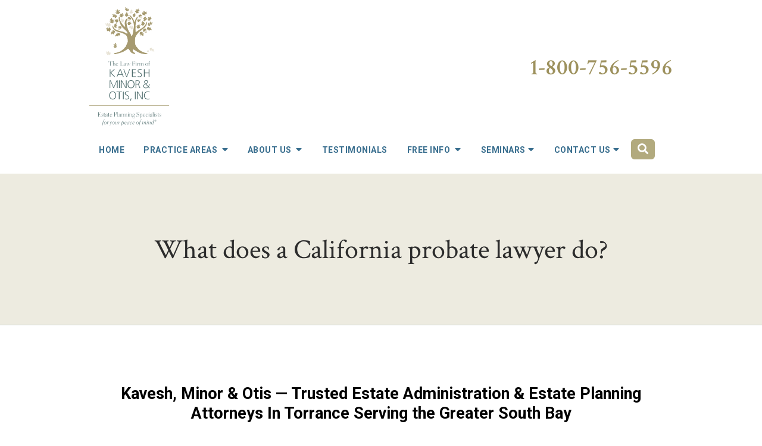

--- FILE ---
content_type: text/html;charset=utf-8
request_url: https://www.kaveshlaw.com/faqs/california-attorney-handles-the-challenges-of-probate.cfm
body_size: 33377
content:


<!--[if !IE]>
Client: The Law Firm of Kavesh Minor & Otis, Inc
Project: The Law Firm of Kavesh Minor & Otis, Inc
Project ID: 1082
Server: 117-C
Time Session Started: 11:58:18 PM
Application Name: PROJECT-www.kaveshlaw.com
Referer URL: 
Page URL: https://www.kaveshlaw.com/faqs/california-attorney-handles-the-challenges-of-probate.cfm
Date/Time Page Requested: Sunday, January 25, 2026 11:58:18 PM
Hardware: desktop/laptop
Platform: mac
Browser: chrome 131.0.0.0
Version: 3
Frame Version: 5
Mobile Site: enabled
CRM: enabled
Layout: default
Page Type: detail
Section: faqs
Category ID: 11438
Page ID: 72869

Source IP: 44.209.33.81
<![endif]-->


<!doctype html>
<html class="project-1082 mac webkit chrome chrome131 faqs detail catid-11438 pageid-72869 no-js" lang="en">
<head>

<meta charset="utf-8">


<title>California Attorney Handles the Challenges of Probate | Torrance Estate Planning Lawyer | The Law Firm of Kavesh Minor & Otis, Inc</title>


<meta name="description" content="Probate lawyers help executors and heirs overcome the challenges associated with probate, including dealing with creditor claims and estate contests.">

<meta property="og:type" content="article">
<meta property="og:site_name" content="The Law Firm of Kavesh Minor & Otis, Inc">
<meta property="og:title" content="What does a California probate lawyer do?">
<meta property="og:url" content="https://www.kaveshlaw.com/faqs/california-attorney-handles-the-challenges-of-probate.cfm">
<meta property="og:description" content="Probate lawyers help executors and heirs overcome the challenges associated with probate, including dealing with creditor claims and estate contests.">
<meta property="og:image" content="https://images.fosterwebmarketing.com/1082/Probate-lawyer.jpeg">

<meta name="twitter:card" content="summary_large_image">
<meta name="twitter:title" content="What does a California probate lawyer do?">
<meta name="twitter:description" content="Probate lawyers help executors and heirs overcome the challenges associated with probate, including dealing with creditor claims and estate contests.">
<meta name="twitter:image" content="https://images.fosterwebmarketing.com/1082/Probate-lawyer.jpeg">


<meta name="sections" data-type="string" content="Trust &amp; Estate Administration">

<link rel="canonical" href="https://www.kaveshlaw.com/faqs/california-attorney-handles-the-challenges-of-probate.cfm">

<link rel="alternate" type="application/rss+xml" href="/feed.xml" title="RSS">


<meta name="msvalidate.01" content="B7753523D41A7DDBA282191B4C39BF5B">

<meta name="viewport" content="width=device-width, initial-scale=1">
<link rel="shortcut icon" href="/includes/default/images/favicon.ico?v=4.01.205">
<link rel="apple-touch-icon" href="/includes/default/images/apple-touch-icon.png?v=4.01.205">




<style>



.du-dropzone, .du-info {background: white;border-radius: 8px;line-height: 1.3;}.du-choosebtn {background: #ccdcff !important;color: #444 !important;border: 0 !important;border-radius: 4px !important;}.uploader__folder {display: none !important;}.du-files {list-style: none;margin: 0;padding: 0;}.du-files li {margin: 0;padding: 0;}.files-rules {font-size: 13px;font-weight: bold;padding: 16px 8px 8px;}.files-heading {line-height: 1.4;margin: 0 0 10px;}.file-item {background: #ccdcff;border-radius: 4px;color: #333;margin-bottom: 10px;padding: 6px 10px;}.file-item-size {float: right;}.file-disabled, .file-disabled:hover {opacity: .7;cursor: progress;}


.has-error label,
.has-error input,
.has-error select,
.has-error textarea,
.has-error .uploader {
	border-color: #c90808 !important;
}
.has-error label,
.has-error .form-label,
.has-error input,
.has-error input::placeholder,
.has-error select,
.has-error select option,
.has-error select:invalid option,
.has-error textarea,
.has-error textarea::placeholder,
.has-error .uploader {
	color: #c90808 !important;
}

#footer-fwm-branding {position: relative;}
#footer-fwm-branding img {position: relative; top: 4px;}
#footer-fwm-branding .spacer {display: inline-block; padding: 0 7px;}


.google-map { height:400px ; width:100% ; }
.offices.detail .google-map { margin-bottom:15px ; }
.google-map .fwm-info-window .inner { color:#333 ; display:-webkit-flex ; display:-moz-flex ; display:-ms-flex ; display:-o-flex ; display:flex ; justify-content:space-between ; line-height:1.35 ; text-align:left ; width:100% ; }
.google-map .fwm-info-window .name { font-size:14px ; font-weight:bold ; margin-bottom:3px ; }
.google-map .fwm-info-window .ratings-row { margin-top:3px ; }
.google-map .fwm-info-window .navigate { display:block ; margin-left:50px ; min-width:60px ; text-align:center ; text-decoration:none ; }
.google-map .fwm-info-window .navigate .icon { background-image: url('https://maps.gstatic.com/mapfiles/embed/images/entity11_hdpi.png') ; background-size:70px 210px ; display:inline-block ; height:22px ; width:20px ; }
.full-width-section.columns .container.columns-inner #copy .google-map img:not(.gs-image):not(.author-thumb), .full-width-section.columns .container.columns-inner #copy .google-map img:not(.gs-image):not(.author-thumb)[style*=height] { margin:0 !important ; max-width:none !important ; }


.location .thumb img {max-width:100% ;}



#copy table.myDSSlinks {background: #efefef;border: solid 1px #ccc;}
#copy table.myDSSlinks[align="center"] {margin:auto;}
#copy table.myDSSlinks td {padding: 10px 20px;}
#copy table.myDSSlinks td ul, #copy table.myDSSlinks td p {margin: 0 0 10px;padding: 0;}


.grecaptcha-badge { visibility:hidden }
.dss-form .recaptcha-footer { color:inherit ; font-size:13px ; opacity:.9 ; padding:15px 0 5px }
.dss-form .recaptcha-footer .inner-text { border-right:solid 1px #fff ; margin-right:2px ; padding-right:5px }
.dss-form .recaptcha-footer a { color:inherit ; font-weight:bold ; text-decoration:underline }


#recaptcha-div-0 {z-index: -100;}
#recaptcha-div-1 {z-index: -100;}
#recaptcha-div-2 {z-index: -100;}


.search-box .search-field-input, .search-box .st-default-search-input {background:#fff ;border:1px solid #A1A1A1 ;border-radius:3px ;box-shadow:inset 0 1px 1px rgba(0, 0, 0, .075) ;-webkit-box-sizing:content-box ;-moz-box-sizing:content-box ;box-sizing:content-box ;color:#555 ;display:inline-block ;font-size:18px ;font-weight:400 ;height:16px ;line-height:16px ;padding:12px 10px 10px ;-webkit-transition:border-color .15s ease-in-out, box-shadow .15s ease-in-out ;transition:border-color .15s ease-in-out, box-shadow .15s ease-in-out ;width:100% ;}.search-box .search-field-button, .search-box .button {font-size:18px ;margin-left:10px ;max-width:120px ;padding:0 ;width:80px ;}



.mce-toc ul > li > ul {margin-top: 15px; margin-bottom: 15px;}

#copy .mce-toc{background:#efefef;border:1px solid #ccc;margin-bottom:30px;padding:30px}#copy .mce-toc h2{margin:0 0 20px}#copy .mce-toc ul{margin:10px 0;padding-left:40px}#copy .mce-toc ul li{margin-bottom:5px}#copy .mce-toc ul ul{margin:5px 0;padding-left:30px}#copy .mce-toc ul ul li{margin-bottom:5px}

blockquote{background:#efefef;border-left:solid 5px #ccc;margin:0 0 30px 30px;padding:20px 10px 20px 30px}@media(max-width:600px){blockquote{margin-left:10px}}



</style>



<style>
#top-banner{background:#013668;color:#fff;padding:10px 0;text-align:center}#top-banner p{margin-bottom:0}#top-banner a{color:#b2aa7e;text-decoration:none}#top-banner a:hover{border-bottom:1px solid #b2aa7e} html.mobile-open,html.mobile-open body{overflow:hidden;max-width:100%;width:100%}@media (max-width:500px){.main-container{overflow-x:hidden}}@media (max-width:859px){.main-container #copy img{max-width:100%!important}}@media (max-width:500px){.main-container #copy img{clear:both!important;float:none!important;margin:10px auto!important}}@media (max-width:859px){#top-header.top-header-1{height:auto;overflow:hidden}}#top-header.top-header-1 .banner{background:#3a6f8f;color:#fff;font-size:17px;line-height:1.3;padding:5px 0;text-align:center}#top-header.top-header-1 .banner a{color:#fff;font-weight:700;text-decoration:none}#top-header.top-header-1 .banner a:hover{color:#edebe0}@media (max-width:1319px){#top-header.top-header-1 .banner a span{display:block}}@media (max-width:559px){#top-header.top-header-1 .banner a span{display:inline}}#top-header.top-header-1 .inner{position:relative;z-index:100}#top-header.top-header-1 .inner .branding{background:#fff}#top-header.top-header-1 .inner .branding .container{align-items:center;display:flex;justify-content:space-between;position:relative}@media (min-width:1551px){#top-header.top-header-1 .inner .branding .container{align-items:flex-start;width:1503px}}#top-header.top-header-1 .inner .branding .container .logo{margin:12px 0;max-width:55%;position:relative;transition:.8s;z-index:2}@media (max-width:1079px){#top-header.top-header-1 .inner .branding .container .logo{max-width:80px}}@media (max-width:859px){#top-header.top-header-1 .inner .branding .container .logo{margin:15px 0;transition:0s}}#top-header.top-header-1 .inner .branding .container .logo .logo-link{display:block;line-height:1em}#top-header.top-header-1 .inner .branding .container .logo .logo-link .logo-img{height:auto;max-width:100%}#top-header.top-header-1 .inner .branding .container .social-search{display:flex;list-style:none;margin:0;max-width:31%;padding:0}@media (min-width:1551px){#top-header.top-header-1 .inner .branding .container .social-search{margin-top:20px}}#top-header.top-header-1 .inner .branding .container .social-search .button{background:transparent;border:8px double #b2aa7e;color:#3a6f8f;font-size:18px;font-weight:400;line-height:1.2;padding:10px 20px}@media (max-width:859px){#top-header.top-header-1 .inner .branding .container .social-search .button{display:none}}#top-header.top-header-1 .inner .branding .container .social-search .button span{display:block}@media (max-width:859px){#top-header.top-header-1 .inner .branding .container .social-search.ppc-header{max-width:none;margin:10px 20px 0}#top-header.top-header-1 .inner .branding .container .social-search.ppc-header .button{font-size:14px;display:block}}#top-header.top-header-1 .inner .branding .container .social-search .icon{align-items:center;border-right:1px solid #ccc;color:#666;display:flex;justify-content:center;height:40px;text-decoration:none;width:40px}#top-header.top-header-1 .inner .branding .container .social-search .icon svg{fill:#666;width:20px}#top-header.top-header-1 .inner .branding .container .social-search .icon:hover{color:#fff}#top-header.top-header-1 .inner .branding .container .social-search .icon:hover.facebook{background:#4267b2}#top-header.top-header-1 .inner .branding .container .social-search .icon:hover.instagram{background:#9b58b6}#top-header.top-header-1 .inner .branding .container .social-search .icon:hover.linkedin{background:#0077b5}#top-header.top-header-1 .inner .branding .container .social-search .icon:hover.twitter{background:#1da1f2}#top-header.top-header-1 .inner .branding .container .social-search .icon:hover.googleplus{background:#de5347}#top-header.top-header-1 .inner .branding .container .social-search .icon:hover.youtube{background:red}#top-header.top-header-1 .inner .branding .container .social-search .icon:hover.pinterest{background:#bd081b}#top-header.top-header-1 .inner .branding .container .social-search .icon:hover.gmb{background:#fbbc05}#top-header.top-header-1 .inner .branding .container .social-search .icon:hover.avvo{background:#00437d}#top-header.top-header-1 .inner .branding .container .social-search .icon:hover.hml{background:#e7380c}#top-header.top-header-1 .inner .branding .container .social-search .icon:hover.rss{background:#f18f34}#top-header.top-header-1 .inner .branding .container .social-search .search-box .st-default-search-input{background:transparent;border:none;position:absolute;top:0;right:40px;height:40px;padding:0;overflow:hidden;opacity:0;transition:width .15s ease;width:0}#top-header.top-header-1 .inner .branding .container .social-search .search-box .st-default-search-input:focus{border:none;outline:0}#top-header.top-header-1 .inner .branding .container .social-search .search-box .button{background:none;border-radius:0;border:none;border-right:1px solid #ccc;color:#666;height:40px;margin-left:0;padding:0;width:40px}#top-header.top-header-1 .inner .branding .container .social-search .search-box .button:hover{cursor:pointer}#top-header.top-header-1 .inner .branding .container .social-search .search-box .st-default-search-input:focus,#top-header.top-header-1 .inner .branding .container .social-search .search-box:hover input{background:#fff;border-bottom:1px solid #ccc;border-left:1px solid #ccc;opacity:1;padding-left:10px;width:180%}#top-header.top-header-1 .inner .branding .container .social-search .search-box .st-default-search-input:focus+.button,#top-header.top-header-1 .inner .branding .container .social-search .search-box:hover input+.button{background:#3a6f8f;color:#fff}#top-header.top-header-1 .inner .branding .container .contact-info{margin:38px 0 0;text-align:right}@media (max-width:1550px){#top-header.top-header-1 .inner .branding .container .contact-info{margin:0}}@media (max-width:1079px){#top-header.top-header-1 .inner .branding .container .contact-info{margin:5px 0}}#top-header.top-header-1 .inner .branding .container .contact-info .phone{color:#9d915d;font-family:Crimson Text,serif;font-weight:600;margin:5px 0;transition:.8s;font-size:15px;line-height:24px}@media screen and (min-width:520px){#top-header.top-header-1 .inner .branding .container .contact-info .phone{font-size:calc(-2.58824px + 3.38235vw)}}@media screen and (min-width:1200px){#top-header.top-header-1 .inner .branding .container .contact-info .phone{font-size:38px}}@media screen and (min-width:520px){#top-header.top-header-1 .inner .branding .container .contact-info .phone{line-height:calc(19.41176px + .88235vw)}}@media screen and (min-width:1200px){#top-header.top-header-1 .inner .branding .container .contact-info .phone{line-height:30px}}@media (max-width:1079px){#top-header.top-header-1 .inner .branding .container .contact-info .phone{font-size:28px;line-height:1.5em;margin:0}}@media (max-width:859px){#top-header.top-header-1 .inner .branding .container .contact-info .phone{display:none}}#top-header.top-header-1 .inner .branding .container .contact-info .phone a{color:#9d915d;text-decoration:none}#top-header.top-header-1 .inner .branding .container .contact-info .phone .label{color:rgba(58,111,143,.5)}@media (max-width:559px){#top-header.top-header-1 .inner .branding .container .contact-info .phone .label{display:block}}#top-header.top-header-1 .inner .branding .container .contact-info .phone .number a{color:#9d915d}#top-header.top-header-1 .inner .branding .container .mobile-icons{align-items:center;display:none;justify-content:flex-end;position:relative;z-index:101}@media (max-width:859px){#top-header.top-header-1 .inner .branding .container .mobile-icons{display:flex}}#top-header.top-header-1 .inner .branding .container .mobile-icons .search-box{align-items:center;display:flex;justify-content:flex-end;position:relative;right:10px}#top-header.top-header-1 .inner .branding .container .mobile-icons .search-box input{border:none;border-radius:0;outline:none;padding:0;width:0}#top-header.top-header-1 .inner .branding .container .mobile-icons .search-box .button{background:transparent;border:none;box-shadow:none;color:#3a6f8f;font-size:25px;height:40px;margin:0;outline:none;width:50px}#top-header.top-header-1 .inner .branding .container .mobile-icons .search-box .button:before{display:none}#top-header.top-header-1 .inner .branding .container .mobile-icons .search-box .button span{background:transparent}#top-header.top-header-1 .inner .branding .container .mobile-icons .search-box .st-default-search-input:focus,#top-header.top-header-1 .inner .branding .container .mobile-icons .search-box:hover input{border:1px solid #3a6f8f;border-right:none;height:40px;padding:0 20px;position:absolute;top:-1px;right:50px;transition:width .4s ease;width:140px}#top-header.top-header-1 .inner .branding .container .mobile-icons .search-box:hover{border:1px solid #3a6f8f}#top-header.top-header-1 .inner .branding .container .mobile-icons .mobile-phone{color:#3a6f8f;font-size:31px;top:-2px}#top-header.top-header-1 .inner .branding .container .mobile-icons .mobile-menu,#top-header.top-header-1 .inner .branding .container .mobile-icons .mobile-phone{user-select:none;-webkit-touch-callout:none;-webkit-user-select:none;-khtml-user-select:none;-moz-user-select:none;-ms-user-select:none;-webkit-tap-highlight-color:transparent;position:relative}#top-header.top-header-1 .inner .branding .container .mobile-icons .mobile-menu{cursor:pointer;margin-left:15px;padding:10px;top:1px;transition:all .3s ease}#top-header.top-header-1 .inner .branding .container .mobile-icons .mobile-menu .icon-bar{background:#3a6f8f;display:block;height:3px;margin:0 0 5px;transition:all .4s ease;width:25px}#top-header.top-header-1 .inner .branding .container .mobile-icons .mobile-menu.mobile-open .icon-bar{margin:0 0 5px}#top-header.top-header-1 .inner .branding .container .mobile-icons .mobile-menu.mobile-open .icon-bar:first-child{transform:rotate(45deg);transform-origin:2px}#top-header.top-header-1 .inner .branding .container .mobile-icons .mobile-menu.mobile-open .icon-bar:nth-child(2){opacity:0}#top-header.top-header-1 .inner .branding .container .mobile-icons .mobile-menu.mobile-open .icon-bar:nth-child(3){transform:rotate(-45deg);transform-origin:0}#top-header.top-header-1 .inner #nav{background:transparent;position:relative}@media (max-width:859px){#top-header.top-header-1 .inner #nav{background:transparent;display:block;height:100vh;margin:0;max-width:100%;overflow:scroll;padding:0;position:absolute;right:-100%;transition:right .4s linear;width:100%;-webkit-overflow-scrolling:touch}}@media (min-width:1551px){#top-header.top-header-1 .inner #nav .container{width:1503px}}@media (max-width:859px){#top-header.top-header-1 .inner #nav .container{width:100%}}@media (max-width:1079px){#top-header.top-header-1 .inner #nav .hide{display:none}}@media (max-width:859px){#top-header.top-header-1 .inner #nav .hide{display:inline}}@media (max-width:859px){#top-header.top-header-1 .inner #nav .nav-search{display:none!important}}#top-header.top-header-1 .inner #nav .search-box{align-items:center;display:flex;justify-content:flex-end;position:relative;right:30px}@media (min-width:860px) AND (max-width:1079px){#top-header.top-header-1 .inner #nav .search-box{right:22px}}#top-header.top-header-1 .inner #nav .search-box input{border:none;border-radius:0;outline:none;padding:0;width:0}#top-header.top-header-1 .inner #nav .search-box .button{height:34px;outline:none;margin:0;width:40px}#top-header.top-header-1 .inner #nav .search-box .button:before{display:none}#top-header.top-header-1 .inner #nav .search-box .st-default-search-input:focus,#top-header.top-header-1 .inner #nav .search-box:hover input{border:3px solid #b2aa7e;height:34px;padding:0 20px;position:absolute;top:-3px;right:44px;transition:width .4s ease;width:300px}#top-header.top-header-1 .inner #nav .sticky-logo{display:none;flex-shrink:0;line-height:0;margin-right:20px}#top-header.top-header-1 .inner #nav .sticky-logo img{height:38px;margin:3px auto;max-width:100%}#top-header.top-header-1 .inner #nav .nav-list{list-style:none;margin:-66px 0 0 220px;padding:0}@media (max-width:1550px){#top-header.top-header-1 .inner #nav .nav-list{margin:0}}@media (max-width:859px){#top-header.top-header-1 .inner #nav .nav-list{margin:0 auto;max-width:98%;max-width:100%;padding-bottom:200px}}#top-header.top-header-1 .inner #nav .nav-list>li{display:table-cell;margin:0;text-align:center;width:1%}@media (max-width:859px){#top-header.top-header-1 .inner #nav .nav-list>li{border-bottom:1px solid hsla(0,0%,100%,.2);display:block;text-align:left;width:auto}}@media (max-width:859px){#top-header.top-header-1 .inner #nav .nav-list>li:first-of-type{border-top:1px solid hsla(0,0%,100%,.2)}}#top-header.top-header-1 .inner #nav .nav-list>li a{color:#3a6f8f;display:block;font-size:17px;font-weight:700;letter-spacing:.5px;padding:10px 0 25px;text-decoration:none;text-transform:uppercase;white-space:nowrap}@media (max-width:1319px){#top-header.top-header-1 .inner #nav .nav-list>li a{font-size:14px}}@media (max-width:859px){#top-header.top-header-1 .inner #nav .nav-list>li a{font-size:16px;padding:13px 20px;width:auto}}#top-header.top-header-1 .inner #nav .nav-list>li.dropdown{position:relative}@media (max-width:859px){#top-header.top-header-1 .inner #nav .nav-list>li.dropdown>a{width:100%}}#top-header.top-header-1 .inner #nav .nav-list>li.dropdown .caret{cursor:pointer;font-size:16px;margin-left:4px}@media (max-width:859px){#top-header.top-header-1 .inner #nav .nav-list>li.dropdown .caret{display:none}}#top-header.top-header-1 .inner #nav .nav-list>li.dropdown .caret.mobile{border-left:1px solid hsla(0,0%,86.7%,.2);color:#fff;display:none;font-size:20px;text-align:center;width:40%}@media (max-width:859px){#top-header.top-header-1 .inner #nav .nav-list>li.dropdown .caret.mobile{user-select:none;-webkit-touch-callout:none;-webkit-user-select:none;-khtml-user-select:none;-moz-user-select:none;-ms-user-select:none;-webkit-tap-highlight-color:transparent;display:inline-block}}#top-header.top-header-1 .inner #nav .nav-list>li.dropdown .dropdown-menu{border-top:1px solid #b2aa7e;display:none;list-style:none;margin:0;min-width:235px;padding:0;position:absolute;top:100%;left:0}@media (max-width:859px){#top-header.top-header-1 .inner #nav .nav-list>li.dropdown .dropdown-menu{border-top:none}}#top-header.top-header-1 .inner #nav .nav-list>li.dropdown .dropdown-menu.practiceareas{min-width:380px}@media (max-width:859px){#top-header.top-header-1 .inner #nav .nav-list>li.dropdown .dropdown-menu.practiceareas{min-width:auto}}#top-header.top-header-1 .inner #nav .nav-list>li.dropdown .dropdown-menu.seminars{min-width:300px}@media (max-width:859px){#top-header.top-header-1 .inner #nav .nav-list>li.dropdown .dropdown-menu.seminars{min-width:auto}}#top-header.top-header-1 .inner #nav .nav-list>li.dropdown .dropdown-menu.freeinfo{min-width:320px}@media (max-width:859px){#top-header.top-header-1 .inner #nav .nav-list>li.dropdown .dropdown-menu.freeinfo{min-width:auto}}#top-header.top-header-1 .inner #nav .nav-list>li.dropdown .dropdown-menu.locations{min-width:174px}@media (max-width:1570px){#top-header.top-header-1 .inner #nav .nav-list>li.dropdown .dropdown-menu.locations{min-width:167px}}@media (max-width:1079px){#top-header.top-header-1 .inner #nav .nav-list>li.dropdown .dropdown-menu.locations{min-width:138px}}@media (max-width:859px){#top-header.top-header-1 .inner #nav .nav-list>li.dropdown .dropdown-menu{display:block;overflow:hidden;max-height:0;min-width:auto;position:relative;transition:all .3s ease-in-out;width:100%}}#top-header.top-header-1 .inner #nav .nav-list>li.dropdown .dropdown-menu li{border-bottom:1px solid #b2aa7e;margin:0;text-align:left}@media (max-width:859px){#top-header.top-header-1 .inner #nav .nav-list>li.dropdown .dropdown-menu li{background:#b2aa7e}}#top-header.top-header-1 .inner #nav .nav-list>li.dropdown .dropdown-menu li a{padding:9px 25px 11px;text-transform:capitalize;white-space:normal}@media (max-width:1570px){#top-header.top-header-1 .inner #nav .nav-list>li.dropdown .dropdown-menu li a{font-size:16px}}#top-header.top-header-1 .inner #nav .nav-list>li.dropdown .dropdown-menu li a:hover{background:#3e779a;color:#fff}@media (max-width:859px){#top-header.top-header-1 .inner #nav .nav-list>li.dropdown .dropdown-menu li.divider{display:none}}@media (max-width:859px){#top-header.top-header-1 .inner #nav .nav-list>li.dropdown .dropdown-menu li.parent{align-items:center;display:flex;flex-wrap:wrap}}#top-header.top-header-1 .inner #nav .nav-list>li.dropdown .dropdown-menu li.parent>a{position:relative}#top-header.top-header-1 .inner #nav .nav-list>li.dropdown .dropdown-menu li.parent>a .fa-caret-right{font-size:140%;height:30px;position:absolute;right:15px;top:calc(50% - 11px)}@media (max-width:859px){#top-header.top-header-1 .inner #nav .nav-list>li.dropdown .dropdown-menu li.parent>a .fa-caret-right{display:none}}#top-header.top-header-1 .inner #nav .nav-list>li.dropdown .dropdown-menu li.parent .subnav-child{background:#b2aa7e;border-top:1px solid #b2aa7e;list-style:none;margin:0;min-width:250px;opacity:0;padding:0;position:absolute;left:0;top:-1px;z-index:-1}@media (max-width:859px){#top-header.top-header-1 .inner #nav .nav-list>li.dropdown .dropdown-menu li.parent .subnav-child{background:#b2aa7e;display:block;opacity:1;overflow:hidden;max-height:0;min-width:auto;position:relative;left:0;transition:all .3s ease-in-out;width:100%}}#top-header.top-header-1 .inner #nav .nav-list>li.dropdown .dropdown-menu li.parent .subnav-child .child{background:#b2aa7e;border-bottom:1px solid #fff}#top-header.top-header-1 .inner #nav .nav-list>li.dropdown .dropdown-menu li.parent .subnav-child .child a{white-space:nowrap}@media (max-width:859px){#top-header.top-header-1 .inner #nav .nav-list>li.dropdown .dropdown-menu li.parent .subnav-child .child{background:#3a6f8f}#top-header.top-header-1 .inner #nav .nav-list>li.dropdown .dropdown-menu li.parent .subnav-child .child a{padding:13px 25px 13px 70px;white-space:normal}}@media (max-width:859px){#top-header.top-header-1 .inner #nav .nav-list>li.dropdown .dropdown-menu li.parent.open .subnav-child{max-height:900vh;opacity:1;z-index:1}}#top-header.top-header-1 .inner #nav .nav-list>li.dropdown .dropdown-menu li.parent.touched,#top-header.top-header-1 .inner #nav .nav-list>li.dropdown .dropdown-menu li.parent:hover{background:#b2aa7e}#top-header.top-header-1 .inner #nav .nav-list>li.dropdown .dropdown-menu li.parent.touched a,#top-header.top-header-1 .inner #nav .nav-list>li.dropdown .dropdown-menu li.parent:hover a{color:#fff}#top-header.top-header-1 .inner #nav .nav-list>li.dropdown .dropdown-menu li.parent.touched .subnav-child,#top-header.top-header-1 .inner #nav .nav-list>li.dropdown .dropdown-menu li.parent:hover .subnav-child{background:transparent;left:100%;height:100%;opacity:1;z-index:1}@media (max-width:859px){#top-header.top-header-1 .inner #nav .nav-list>li.dropdown .dropdown-menu li.parent.touched .subnav-child,#top-header.top-header-1 .inner #nav .nav-list>li.dropdown .dropdown-menu li.parent:hover .subnav-child{left:0;right:0}}#top-header.top-header-1 .inner #nav .nav-list>li.dropdown .dropdown-menu li.parent.touched .subnav-child:hover,#top-header.top-header-1 .inner #nav .nav-list>li.dropdown .dropdown-menu li.parent.touched .subnav-child:hover li a,#top-header.top-header-1 .inner #nav .nav-list>li.dropdown .dropdown-menu li.parent:hover .subnav-child:hover,#top-header.top-header-1 .inner #nav .nav-list>li.dropdown .dropdown-menu li.parent:hover .subnav-child:hover li a{z-index:2}#top-header.top-header-1 .inner #nav .nav-list>li.dropdown .dropdown-menu li.parent.touched .subnav-child:hover li a:hover,#top-header.top-header-1 .inner #nav .nav-list>li.dropdown .dropdown-menu li.parent:hover .subnav-child:hover li a:hover{background:#bab38b;background:#3a6f8f}@media (max-width:1700px){#top-header.top-header-1 .inner #nav .nav-list>li.dropdown .dropdown-menu li.parent.touched.books .subnav-child,#top-header.top-header-1 .inner #nav .nav-list>li.dropdown .dropdown-menu li.parent:hover.books .subnav-child{left:auto;right:100%}}@media (max-width:859px){#top-header.top-header-1 .inner #nav .nav-list>li.dropdown .dropdown-menu li.parent.touched.books .subnav-child,#top-header.top-header-1 .inner #nav .nav-list>li.dropdown .dropdown-menu li.parent:hover.books .subnav-child{left:0;right:0}}@media (min-width:860px){#top-header.top-header-1 .inner #nav .nav-list>li.dropdown.touched .dropdown-menu,#top-header.top-header-1 .inner #nav .nav-list>li.dropdown:hover .dropdown-menu{background:#fff;display:block}#top-header.top-header-1 .inner #nav .nav-list>li.dropdown.touched .dropdown-menu li a:hover,#top-header.top-header-1 .inner #nav .nav-list>li.dropdown:hover .dropdown-menu li a:hover{background:#b2aa7e}}@media (min-width:860px) and (max-width:859px){#top-header.top-header-1 .inner #nav .nav-list>li.dropdown.touched .dropdown-menu,#top-header.top-header-1 .inner #nav .nav-list>li.dropdown:hover .dropdown-menu{max-height:900vh}}#top-header.top-header-1 .inner #nav .nav-list>li.dropdown.open{background:#b2aa7e}@media (max-width:859px){#top-header.top-header-1 .inner #nav .nav-list>li.dropdown.open .dropdown-menu{background:#b2aa7e;display:block;max-height:900vh}#top-header.top-header-1 .inner #nav .nav-list>li.dropdown.open .dropdown-menu li a:hover{background:#b2aa7e}}@media (min-width:860px){#top-header.top-header-1 .inner #nav .nav-list>li.touched>a,#top-header.top-header-1 .inner #nav .nav-list>li:hover>a{color:#b2aa7e}}#top-header.top-header-1 .inner #nav.mobile-open{background:#fff}@media (max-width:859px){#top-header.top-header-1 .inner #nav.mobile-open{right:0}#top-header.top-header-1 .inner #nav.mobile-open .nav-list>li{border-color:hsla(0,0%,86.7%,.2);width:100%}#top-header.top-header-1 .inner #nav.mobile-open .nav-list>li a{padding:13px 20px}#top-header.top-header-1 .inner #nav.mobile-open .nav-list>li.dropdown a{display:inline-block;width:70%}#top-header.top-header-1 .inner #nav.mobile-open .nav-list>li.dropdown .caret.mobile{user-select:none;-webkit-touch-callout:none;-webkit-user-select:none;-khtml-user-select:none;-moz-user-select:none;-ms-user-select:none;-webkit-tap-highlight-color:transparent;display:inline-block;margin:0;padding:5px 0;width:28%}#top-header.top-header-1 .inner #nav.mobile-open .nav-list>li.dropdown .caret.mobile .fas{color:#3a6f8f;transition:.6s}#top-header.top-header-1 .inner #nav.mobile-open .nav-list>li.dropdown .dropdown-menu li{border-top:1px solid hsla(0,0%,86.7%,.2)}#top-header.top-header-1 .inner #nav.mobile-open .nav-list>li.dropdown .dropdown-menu li a{color:#fff;font-size:16px;padding:13px 25px 13px 40px;width:100%}#top-header.top-header-1 .inner #nav.mobile-open .nav-list>li.dropdown .dropdown-menu li .fas{color:#fff!important}#top-header.top-header-1 .inner #nav.mobile-open .nav-list>li.dropdown .dropdown-menu li:first-of-type{border-top-color:#fff}#top-header.top-header-1 .inner #nav.mobile-open .nav-list>li.dropdown .dropdown-menu li.parent>a{width:70%}#top-header.top-header-1 .inner #nav.mobile-open .nav-list>li.dropdown .dropdown-menu li.parent.open>.caret.mobile{user-select:none;-webkit-touch-callout:none;-webkit-user-select:none;-khtml-user-select:none;-moz-user-select:none;-ms-user-select:none;-webkit-tap-highlight-color:transparent}#top-header.top-header-1 .inner #nav.mobile-open .nav-list>li.dropdown .dropdown-menu li.parent.open>.caret.mobile .fas{transform:rotate(90deg)}#top-header.top-header-1 .inner #nav.mobile-open .nav-list>li.dropdown.active,#top-header.top-header-1 .inner #nav.mobile-open .nav-list>li.dropdown.active.open,#top-header.top-header-1 .inner #nav.mobile-open .nav-list>li.dropdown.active.open>a,#top-header.top-header-1 .inner #nav.mobile-open .nav-list>li.dropdown.open,#top-header.top-header-1 .inner #nav.mobile-open .nav-list>li.dropdown.open>a,#top-header.top-header-1 .inner #nav.mobile-open .nav-list>li.dropdown.touched.open,#top-header.top-header-1 .inner #nav.mobile-open .nav-list>li.dropdown.touched.open>a{background:#fff}#top-header.top-header-1 .inner #nav.mobile-open .nav-list>li.dropdown.open>.caret.mobile .fas{transform:rotate(180deg)}}#top-header.top-header-1 .inner.sticky-nav{background:#fff;opacity:0;transition:top .5s ease-in-out;width:100%}@media not print{#top-header.top-header-1 .inner.sticky-nav{position:fixed;top:-50px}}#top-header.top-header-1 .inner.sticky-nav .branding{display:none}@media (max-width:859px){#top-header.top-header-1 .inner.sticky-nav .branding{display:block}}#top-header.top-header-1 .inner.sticky-nav .banner{display:none}#top-header.top-header-1 .inner.sticky-nav #nav .container{display:flex}#top-header.top-header-1 .inner.sticky-nav #nav .sticky-logo{display:block}@media (max-width:1079px){#top-header.top-header-1 .inner.sticky-nav #nav .sticky-logo{display:none}}#top-header.top-header-1 .inner.sticky-nav #nav .nav-list{flex-grow:1;margin:0 auto}#top-header.top-header-1 .inner.sticky-nav #nav .nav-list>li{text-align:center}@media (min-width:860px){#top-header.top-header-1 .inner.sticky-nav #nav .nav-list>li a{font-size:13px;padding:5px 0 8px}}#top-header.top-header-1 .inner.sticky-nav #nav .nav-list>li.dropdown-menu li a{padding:8px 15px}#top-header.top-header-1 .inner.sticky-nav #nav .nav-list>li.nav-search form{position:relative;top:2px}#top-header.top-header-1 .inner.sticky-nav.sticky-in{opacity:1;top:0;transition:.5s}@media not print{#top-header.top-header-1 .inner.sticky-nav.sticky-in{box-shadow:0 3px 3px rgba(0,0,0,.3)}}#top-header.top-header-1 .inner.mobile-open{background:none;height:100vh;overflow:scroll;position:fixed;top:0;left:0;width:100%;-webkit-overflow-scrolling:touch;z-index:100}@media (max-width:1079px){.other-browser #top-header.top-header-1 #nav>.container{width:96%}}@media (max-width:1079px){.other-browser #top-header.top-header-1 #nav .nav-list{margin:0 auto}}.other-browser #top-header.top-header-1 #nav .nav-list>li a{padding:10px 16px}@media (max-width:1079px){.other-browser #top-header.top-header-1 #nav .nav-list>li a{padding:10px}}.other-browser #top-header.top-header-1 .sticky-nav #nav .nav-list>li a{padding:5px 15px}@media (max-width:1079px){.other-browser #top-header.top-header-1 .sticky-nav #nav .nav-list>li a{font-size:12px;padding:10px}}@media (max-width:859px){.other-browser #top-header.top-header-1 .sticky-nav #nav .nav-list>li a{font-size:10px}}#seminar--panel{background:#3a6f8f}@media (max-width:859px){#seminar--panel{display:flex!important;justify-content:center}}#seminar_container{padding-top:10px;padding-bottom:10px}#seminar_button{background:#fff;border:8px double #b2aa7e;color:#3a6f8f;font-weight:400;line-height:1.2;padding:10px 20px}#seminar_button,#seminar_button span{display:block;font-size:22px}#seminar_button span.bold{font-weight:700;font-size:26px;margin-bottom:6px}.button{background:#b2aa7e;border:3px solid #b2aa7e;border-radius:6px;color:#fff;display:inline-block;font-size:21px;font-weight:700;line-height:24px;padding:18px 40px;text-align:center;text-decoration:none}.button:hover{background:transparent;color:#b2aa7e}.button.button--blue{background:#013668;border:3px solid #013668;color:#fff}.button.button--blue:hover{background:transparent;color:#013668}.container,.padded-container{margin:auto}@media (max-width:559px){.container,.padded-container{width:90%}}@media (min-width:560px){.container,.padded-container{width:520px}}@media (min-width:700px){.container,.padded-container{width:640px}}@media (min-width:860px){.container,.padded-container{width:780px}}@media (min-width:1080px){.container,.padded-container{width:980px}}@media (min-width:1320px){.container,.padded-container{width:1200px}}.padded-container{padding-bottom:98px;padding-top:100px}.padded-container>.heading,.padded-container>h1,.padded-container>h2,.padded-container>h3,.padded-container>h4,.padded-container>h5{margin-top:0}body{box-sizing:border-box;font-family:Roboto,sans-serif;font-size:18px;font-weight:400;line-height:1.7em;margin:0!important}@media (max-width:699px){body{font-weight:300}}body.no-scroll{overflow:hidden}body *,body :after,body :before{box-sizing:border-box}body #copy .dss-content>h1:first-child,body #copy .dss-content>h2:first-child,body #copy .dss-content>h3:first-child,body #copy .pagedescription>h1:first-child,body #copy .pagedescription>h2:first-child,body #copy .pagedescription>h3:first-child,body #copy .summary>h1:first-child,body #copy .summary>h2:first-child,body #copy .summary>h3:first-child{margin-top:0}body h1{font-size:34px;line-height:44px}@media screen and (min-width:520px){body h1{font-size:calc(24.82353px + 1.76471vw)}}@media screen and (min-width:1200px){body h1{font-size:46px}}@media screen and (min-width:520px){body h1{line-height:calc(34.82353px + 1.76471vw)}}@media screen and (min-width:1200px){body h1{line-height:56px}}body h2{font-size:28px;line-height:36px}@media screen and (min-width:520px){body h2{font-size:calc(18.82353px + 1.76471vw)}}@media screen and (min-width:1200px){body h2{font-size:40px}}@media screen and (min-width:520px){body h2{line-height:calc(25.29412px + 2.05882vw)}}@media screen and (min-width:1200px){body h2{line-height:50px}}body h3{font-size:23px;line-height:32px}@media screen and (min-width:520px){body h3{font-size:calc(16.11765px + 1.32353vw)}}@media screen and (min-width:1200px){body h3{font-size:32px}}@media screen and (min-width:520px){body h3{line-height:calc(24.35294px + 1.47059vw)}}@media screen and (min-width:1200px){body h3{line-height:42px}}body h4,body h5,body h6{font-size:20px;line-height:28px}@media screen and (min-width:520px){body h4,body h5,body h6{font-size:calc(13.88235px + 1.17647vw)}}@media screen and (min-width:1200px){body h4,body h5,body h6{font-size:28px}}@media screen and (min-width:520px){body h4,body h5,body h6{line-height:calc(18.82353px + 1.76471vw)}}@media screen and (min-width:1200px){body h4,body h5,body h6{line-height:40px}}body h1,body h2,body h3,body h4,body h5,body h6{font-family:Crimson Text,serif;font-weight:400;margin:40px 0 15px}body p{margin:0 0 30px}body ol,body ul{list-style-position:outside;margin-bottom:30px;padding-left:20px}body ol li,body ul li{margin-bottom:15px}body ol li:last-of-type,body ul li:last-of-type{margin-bottom:0}body :focus{outline:3px solid orange}body b,body strong{font-weight:700}body #exposeMask{width:100%!important}@media (max-width:699px){body .google-map{height:300px}}.slick-dots li.slick-active button a{color:#b2aa7e}.slick-dots li button{padding:0}.slick-dots .slick-active button a{color:#b2aa7e}.panel h2.heading{font-size:34px;line-height:44px;color:#013668;margin-bottom:50px;text-align:center}@media screen and (min-width:520px){.panel h2.heading{font-size:calc(12.58824px + 4.11765vw)}}@media screen and (min-width:1200px){.panel h2.heading{font-size:62px}}@media screen and (min-width:520px){.panel h2.heading{line-height:calc(30.23529px + 2.64706vw)}}@media screen and (min-width:1200px){.panel h2.heading{line-height:62px}}.panel h2.heading>a{color:#0c385b;text-decoration:none}.panel h2.heading+.intro{margin-top:-20px}.panel .footer .button{padding:10px 40px}.heading-section{background:#edebe0;border-bottom:1px solid rgba(58,111,143,.2);color:#2c2c2c;text-align:center}@media (max-width:859px){.heading-section .padded-container{padding-bottom:40px;padding-top:40px}}.heading-section .heading{margin:0}.main-content .container{display:flex;padding-bottom:60px}@media (max-width:1079px){.main-content .container{flex-wrap:wrap}}.main-content .container .video-wrapper{margin:20px auto;max-width:768px}.main-content .container .video-wrapper>#video-player{display:block;height:0;margin:0 auto 20px;padding-bottom:56.25%;position:relative;width:100%}.main-content .container .video-wrapper>#video-player #mod-videos-overlay object,.main-content .container .video-wrapper>#video-player #video-player{border:1px solid #ccc;margin:0 auto 20px;width:100%;position:relative;height:0;padding-bottom:56.25%;display:block}.main-content .container .video-wrapper>#video-player #mod-videos-overlay object iframe,.main-content .container .video-wrapper>#video-player #video-player iframe{position:absolute!important;top:0!important;left:0!important;width:100%!important;height:100%!important}.main-content .container .video-wrapper>#video-player .video-splash{height:auto!important;margin:0!important;width:100%!important}.main-content .container .video-wrapper>#video-player .video-play{position:absolute;left:50%;top:50%;transform:translate(-50%,-50%)}.main-content .container .dss-content+#author,.main-content .container .dss-form+#author,.main-content .container .infusion-api-form+#author{margin-top:60px}.main-content .container #comments{margin-top:20px}.main-content .container #copy{padding-top:60px;width:100%}.main-content .container #copy .dss-content,.main-content .container #copy .dss-footer,.main-content .container #copy .dss-header,.main-content .container #copy .summary,.main-content .container #copy>.direction,.main-content .container #copy>.pagedescription{position:relative;word-wrap:break-word;z-index:2}.main-content .container #copy .dss-content a,.main-content .container #copy .dss-footer a,.main-content .container #copy .dss-header a,.main-content .container #copy .summary a,.main-content .container #copy>.direction a,.main-content .container #copy>.pagedescription a{color:#0076dc;text-decoration:none}.main-content .container #copy .dss-content a:hover,.main-content .container #copy .dss-footer a:hover,.main-content .container #copy .dss-header a:hover,.main-content .container #copy .summary a:hover,.main-content .container #copy>.direction a:hover,.main-content .container #copy>.pagedescription a:hover{border-bottom:1px solid #0076dc}.main-content .container #copy .dss-content a.button,.main-content .container #copy .dss-footer a.button,.main-content .container #copy .dss-header a.button,.main-content .container #copy .summary a.button,.main-content .container #copy>.direction a.button,.main-content .container #copy>.pagedescription a.button{background:#b2aa7e;border:none;border-radius:5px;color:#fff;display:inline-block;padding:18px 40px;position:relative;text-align:center;text-decoration:none}.main-content .container #copy .dss-content a.button:hover,.main-content .container #copy .dss-footer a.button:hover,.main-content .container #copy .dss-header a.button:hover,.main-content .container #copy .summary a.button:hover,.main-content .container #copy>.direction a.button:hover,.main-content .container #copy>.pagedescription a.button:hover{background:#9e955f}.main-content .container #copy p+table.myDSSlinks{margin-top:60px}.main-content .container #copy table.myDSSlinks td ul{padding-left:20px}.main-content .container #copy img:not(.author-thumb)[style*=height]{margin:30px 0;max-width:100%!important;height:auto!important}.main-content .container #copy img:not(.author-thumb)[align=left],.main-content .container #copy img:not(.author-thumb)[style*="float:left"],.main-content .container #copy img:not(.author-thumb)[style*="float: left"]{margin:5px 60px 60px 0!important}.main-content .container #copy img:not(.author-thumb)[align=right],.main-content .container #copy img:not(.author-thumb)[style*="float:right"],.main-content .container #copy img:not(.author-thumb)[style*="float: right"]{margin:5px 0 60px 60px!important}.main-content .container #copy iframe{max-width:100%}.main-content .container #aside{margin:60px 0 20px 60px;min-width:300px;width:300px}@media (max-width:1319px){.main-content .container #aside{min-width:250px;width:250px}}@media (max-width:1079px){.main-content .container #aside{margin-left:0;width:100%}}/*!
 * Bootstrap v3.0.3
 *
 * Copyright 2013 Twitter, Inc
 * Licensed under the Apache License v2.0
 * http://www.apache.org/licenses/LICENSE-2.0
 *
 * Designed and built with all the love in the world @twitter by @mdo and @fat.
 */.fade{opacity:0;transition:opacity .15s linear}.fade.in{opacity:1}.collapse{display:none}.collapse.in{display:block}.collapsing{position:relative;height:0;overflow:hidden;transition:height .35s ease}.tooltip{position:absolute;z-index:1030;display:block;visibility:visible;font-size:12px;line-height:1.4;opacity:0;filter:alpha(opacity=0)}.tooltip.in{opacity:.9;filter:alpha(opacity=90)}.tooltip.top{margin-top:-3px;padding:5px 0}.tooltip.right{margin-left:3px;padding:0 5px}.tooltip.bottom{margin-top:3px;padding:5px 0}.tooltip.left{margin-left:-3px;padding:0 5px}.tooltip-inner{max-width:200px;padding:3px 8px;color:#fff;text-align:center;text-decoration:none;background-color:#000;border-radius:4px}.tooltip-arrow{position:absolute;width:0;height:0;border-color:transparent;border-style:solid}.tooltip.top .tooltip-arrow{bottom:0;left:50%;margin-left:-5px;border-width:5px 5px 0;border-top-color:#000}.tooltip.top-left .tooltip-arrow{bottom:0;left:5px;border-width:5px 5px 0;border-top-color:#000}.tooltip.top-right .tooltip-arrow{bottom:0;right:5px;border-width:5px 5px 0;border-top-color:#000}.tooltip.right .tooltip-arrow{top:50%;left:0;margin-top:-5px;border-width:5px 5px 5px 0;border-right-color:#000}.tooltip.left .tooltip-arrow{top:50%;right:0;margin-top:-5px;border-width:5px 0 5px 5px;border-left-color:#000}.tooltip.bottom .tooltip-arrow{top:0;left:50%;margin-left:-5px;border-width:0 5px 5px;border-bottom-color:#000}.tooltip.bottom-left .tooltip-arrow{top:0;left:5px;border-width:0 5px 5px;border-bottom-color:#000}.tooltip.bottom-right .tooltip-arrow{top:0;right:5px;border-width:0 5px 5px;border-bottom-color:#000}.tooltip.validation .tooltip-inner{background-color:#c90808}.tooltip.top-left.validation .tooltip-arrow,.tooltip.top-right.validation .tooltip-arrow,.tooltip.top.validation .tooltip-arrow{border-top-color:#c90808}.tooltip.right.validation .tooltip-arrow{border-right-color:#c90808}.tooltip.left.validation .tooltip-arrow{border-left-color:#c90808}.tooltip.bottom-left.validation .tooltip-arrow,.tooltip.bottom-right.validation .tooltip-arrow,.tooltip.bottom.validation .tooltip-arrow{border-bottom-color:#c90808}.dss-form{background:#efefef;border:1px solid #ccc;margin-left:auto;margin-right:auto;padding:30px;width:100%}.dss-form .heading{margin:0 0 30px}.dss-form .dss-form-footer,.dss-form .dss-form-intro{margin-bottom:20px}.dss-form .dss-form-footer a,.dss-form .dss-form-intro a{color:#0076dc;text-decoration:none}.dss-form ::-moz-placeholder{color:#2c2c2c;opacity:1}.dss-form :-ms-input-placeholder{color:#2c2c2c}.dss-form ::placeholder{color:#2c2c2c}.dss-form form{align-items:flex-start;display:flex;flex-wrap:wrap;justify-content:space-between;position:relative}.dss-form form .form-group{display:block;margin:0 0 30px;position:relative;width:100%}.dss-form form .form-group>input,.dss-form form .form-group>select,.dss-form form .form-group>textarea{background:transparent;border:none;border-bottom:1px solid rgba(44,44,44,.25);color:#2c2c2c;display:block;font-family:Roboto,sans-serif;font-size:18px;height:32px;margin:0;padding:0;transition:.25s;width:100%}.dss-form form .form-group>input:focus,.dss-form form .form-group>select:focus,.dss-form form .form-group>textarea:focus{outline:none}.dss-form form .form-group.type-select{position:relative}.dss-form form .form-group.type-select select{appearance:none;-webkit-appearance:none;-moz-appearance:none;position:relative;z-index:1}.dss-form form .form-group.type-select select::-ms-expand{display:none}.dss-form form .form-group.type-select .fa-sort-down{position:absolute;top:0;right:10px;z-index:0}.dss-form form .form-group .checkbox input:hover,.dss-form form .form-group .checkbox label:hover,.dss-form form .form-group .radio input:hover,.dss-form form .form-group .radio label:hover,.dss-form form .form-group select:hover{cursor:pointer}.dss-form form .form-group.type-select{margin-left:-3px}.dss-form form .form-group.type-textarea{width:100%}.dss-form form .form-group.input-display-privacy-agree label{align-items:center;display:flex}.dss-form form .form-group.input-display-privacy-agree label input{margin-right:10px}.dss-form form .form-group.input-display-privacy-agree a{color:#0076dc;margin-left:5px;text-decoration:none}.dss-form form .form-group.input-display-privacy-agree a:hover{text-decoration:underline}.dss-form form .form-group:not(.type-radio):not(.type-checkbox):not(.checkbox) label{transition:.25s;height:0;opacity:0;position:absolute;top:0;visibility:hidden}.dss-form form .form-group:not(.type-radio):not(.type-checkbox):not(.checkbox) .active-label{color:#3a6f8f;font-size:14px;font-weight:700;padding:0;position:absolute;top:-20px;opacity:1;visibility:visible}.dss-form form .form-group:not(.type-radio):not(.type-checkbox):not(.checkbox) .active-label+.form-control{border-top-left-radius:0}.dss-form form .form-group input:focus::-webkit-input-placeholder,.dss-form form .form-group textarea:focus::-webkit-input-placeholder{opacity:0;transition:opacity .5s ease .5s}.dss-form form #recaptcha-div-0,.dss-form form #recaptcha-div-1,.dss-form form #recaptcha-div-2{position:absolute;left:0;top:0}.dss-form .recaptcha-footer .inner-text{margin-right:5px}.dss-content-footer,.dss-footer,.dss-header,.pa-footer,.pa-header{clear:both;padding:20px 0}@media (max-width:1079px){#aside{display:flex;flex-wrap:wrap;justify-content:space-around}}@media (max-width:1079px){#aside .mod:not(.dss-form){display:flex;flex-direction:column;margin-bottom:20px;width:47%}}@media (max-width:699px){#aside .mod:not(.dss-form){width:100%}}#aside .mod:not(.dss-form)+.mod.custom-button{margin-top:20px}#aside .mod:not(.dss-form) .heading{background:#3a6f8f;color:#fff;font-size:20px;font-weight:700;line-height:26px;margin:0;padding:10px 30px;text-transform:uppercase}@media screen and (min-width:520px){#aside .mod:not(.dss-form) .heading{font-size:calc(18.47059px + .29412vw)}}@media screen and (min-width:1200px){#aside .mod:not(.dss-form) .heading{font-size:22px}}@media screen and (min-width:520px){#aside .mod:not(.dss-form) .heading{line-height:calc(24.47059px + .29412vw)}}@media screen and (min-width:1200px){#aside .mod:not(.dss-form) .heading{line-height:28px}}#aside .mod:not(.dss-form) .heading a{color:#fff;text-decoration:none}#aside .mod:not(.dss-form) .heading a:hover{text-decoration:underline}#aside .mod:not(.dss-form) .inner{border-left:1px solid #3a6f8f;font-size:90%;padding:30px 0 30px 30px}@media (max-width:1079px){#aside .mod:not(.dss-form) .inner{border:2px solid #3a6f8f;display:flex;flex:1 1 auto;flex-direction:column;justify-content:space-between;padding:15px 15px 20px}}#aside .mod:not(.dss-form) .inner ul{list-style:none;margin:0;padding:0}#aside .mod:not(.dss-form) .inner ul li{line-height:1.5em}#aside .mod:not(.dss-form) .inner ul li .date{color:#2c2c2c;display:block;font-weight:700;font-size:85%}#aside .mod:not(.dss-form) .inner ul li a{color:rgba(44,44,44,.8);text-decoration:none}#aside .mod:not(.dss-form) .inner ul li a:hover{color:#2c2c2c;text-decoration:underline}#aside .mod:not(.dss-form) .inner .footer{margin-right:20px;margin-top:15px;text-align:right}#aside .mod:not(.dss-form) .inner .footer a{color:#3a6f8f;font-size:90%;font-weight:700;text-decoration:none;text-transform:uppercase}#aside .mod:not(.dss-form) .inner .footer a:after{content:"\f35a";display:inline-block;font-family:Font Awesome\ 5;margin-left:3px}#aside .mod:not(.dss-form) .inner .footer a:hover{color:#0076dc}#aside .mod:not(.dss-form).custom-button{border:1px solid rgba(58,111,143,.1);margin-bottom:20px;padding:8px}@media (max-width:1079px){#aside .mod:not(.dss-form).custom-button{width:95%}}@media (max-width:699px){#aside .mod:not(.dss-form).custom-button{width:100%}}#aside .mod:not(.dss-form).custom-button .button{align-items:center;display:flex;flex:1 1 auto;padding:18px 30px}#aside .mod:not(.dss-form).custom-button .button .fas{font-size:40px;height:40px;margin-right:15px;opacity:.6;width:40px}#aside .mod:not(.dss-form).custom-button .button .text{font-size:105%;font-weight:700;margin-left:10px;text-align:left}@media (max-width:1319px){#aside .mod:not(.dss-form).custom-button .button .text{font-size:110%}}#aside .mod:not(.dss-form).custom-button .button:hover{background:#d7cd99;color:#fff}#aside .mod:not(.dss-form).custom-button.discount{font-size:22px;text-align:center}#aside .mod:not(.dss-form).custom-button.discount .button{flex-direction:column}#aside .mod:not(.dss-form).custom-button.clone{display:none}@media (min-width:1080px){#aside .mod:not(.dss-form).custom-button.clone{display:block;opacity:0;position:-webkit-sticky;position:-moz-sticky;position:-ms-sticky;position:-o-sticky;position:sticky;top:65px;transition:opacity .35s ease-in-out}}@media (min-width:1080px){#aside .mod:not(.dss-form).custom-button.clone.sticky{opacity:1}}@media (max-width:1079px){#aside .mod:not(.dss-form) .slick-slider{margin-bottom:40px}}#aside .mod:not(.dss-form) .slick-slider .slick-track{align-items:center;display:flex;justify-content:center}#aside .mod:not(.dss-form) .slick-slider .slick-next{right:12px}#aside .mod:not(.dss-form) .slick-slider .slick-prev{left:12px}#aside .mod:not(.dss-form) .slick-slider .slick-next a,#aside .mod:not(.dss-form) .slick-slider .slick-prev a{font-size:22px}#aside .mod:not(.dss-form) .slick-slider .slick-dots{display:flex}#aside .mod:not(.dss-form) .slick-slider .slick-dots li{padding:0}#aside .mod:not(.dss-form) .slick-slider .slick-dots li:only-child{display:none}#aside .mod.badges .inner{padding:15px 0}#aside .mod.badges .inner .wrapper{display:block;padding:0 40px}#aside .mod.badges .inner .wrapper .badge{text-align:center}#aside .mod.badges .inner .wrapper .badge img{margin:auto;max-height:130px;max-width:100%}#aside .mod.caseresults a .awarded{color:#2c2c2c;display:block;font-weight:700}#aside .mod.caseresults a .awarded:before{color:#3a6f8f;content:"Awarded: ";text-transform:uppercase}#aside .mod.caseresults a:hover .awarded{color:#0076dc}#aside .mod.dss-form{background:#3a6f8f;border:1px solid #33617d;margin-bottom:20px}@media (max-width:1079px){#aside .mod.dss-form{width:89%}}@media (max-width:699px){#aside .mod.dss-form{width:100%}}#aside .mod.dss-form .heading{color:#fff;font-size:26px;line-height:30px;margin-bottom:20px}@media screen and (min-width:520px){#aside .mod.dss-form .heading{font-size:calc(24.47059px + .29412vw)}}@media screen and (min-width:1200px){#aside .mod.dss-form .heading{font-size:28px}}@media screen and (min-width:520px){#aside .mod.dss-form .heading{line-height:calc(28.47059px + .29412vw)}}@media screen and (min-width:1200px){#aside .mod.dss-form .heading{line-height:32px}}#aside .mod.dss-form .inner .dss-form-intro{color:#fff}#aside .mod.dss-form .inner ::-moz-placeholder{color:hsla(0,0%,100%,.65);opacity:1}#aside .mod.dss-form .inner :-ms-input-placeholder{color:hsla(0,0%,100%,.65)}#aside .mod.dss-form .inner ::placeholder{color:hsla(0,0%,100%,.65)}#aside .mod.dss-form .inner .form-group{color:hsla(0,0%,100%,.65)}#aside .mod.dss-form .inner .form-group:not(.type-radio):not(.type-checkbox):not(.checkbox) input,#aside .mod.dss-form .inner .form-group:not(.type-radio):not(.type-checkbox):not(.checkbox) textarea{border-bottom:1px solid hsla(0,0%,100%,.25);color:#fff;height:32px}#aside .mod.dss-form .inner .form-group.type-select{position:relative}#aside .mod.dss-form .inner .form-group.type-select:after{color:hsla(0,0%,100%,.65);content:"\f0dd";font-family:Font Awesome\ 5;position:absolute;right:5px;top:0}#aside .mod.dss-form .inner .form-group.type-select select{border-bottom:1px solid hsla(0,0%,100%,.25);color:hsla(0,0%,100%,.65);height:32px}#aside .mod.dss-form .inner .form-group.type-select select option{color:#2c2c2c}#aside .mod.dss-form .inner .active-label{color:#0c385b}#aside .mod.dss-form .inner .button{width:100%}#aside .mod.dss-form .inner .recaptcha-footer{color:#fff;font-size:55%;text-align:center;width:100%}#aside .mod.dss-form .inner .recaptcha-footer a{color:#0076dc}#aside .mod.faqs .inner>ul>li a{align-items:center;display:flex;justify-content:flex-start}#aside .mod.faqs .inner>ul>li a .q{color:#3a6f8f;flex:0 0 auto;font-size:40px;margin:3px 10px 0 -10px}#aside .mod.faqs .inner>ul>li a:hover{text-decoration:none}#aside .mod.faqs .inner>ul>li a:hover .question{text-decoration:underline}@media (max-width:1319px){#aside .mod.locations{font-size:90%}}@media (max-width:1079px){#aside .mod.locations{font-size:100%}}#aside .mod.locations .inner{padding:15px 0}#aside .mod.locations .inner .locations{display:block;padding:0 10px}#aside .mod.locations .inner .locations .location{font-style:normal;margin:0 30px}#aside .mod.locations .inner .locations .location .title{font-size:110%;font-weight:700}#aside .mod.locations .inner .locations .location ul{list-style:none;margin:0;padding:0}#aside .mod.locations .inner .locations .location ul li{margin:0}#aside .mod.locations .inner .locations .location ul li.address{margin-bottom:15px}#aside .mod.locations .inner .locations .location ul li.detail{margin-top:15px}#aside .mod.locations .inner .locations .location ul li .label{font-weight:700}#aside .mod.locations .inner .locations .location ul li a{color:#0076dc;text-decoration:none}#aside .mod.locations .inner .locations .location ul li a:after{content:" +"}#aside .mod.locations .inner .locations .location ul li a:hover{cursor:pointer;text-decoration:underline}#aside .mod.offers .inner{padding:15px 0}#aside .mod.offers .inner .items{display:block}#aside .mod.offers .inner .items .pane a{display:block;margin:auto;text-align:center;text-decoration:none;width:70%}#aside .mod.offers .inner .items .pane a img{width:100%}#aside .mod.offers .inner .items .pane a .title{color:#2c2c2c;display:block;font-size:110%;font-weight:700;margin:15px 0}#aside .mod.offers .inner .items .pane a .button{display:block}#aside .mod.offers .inner .items .pane a:hover .title{color:#0076dc}@media (max-width:1079px){#aside .mod.search{order:100;width:100%}}#aside .mod.search .inner .search-box{display:flex}#aside .mod.search .inner .search-box .st-default-search-input{padding-left:10px;width:calc(100% - 70px)}#aside .mod.search .inner .search-box .button{border-radius:0;width:60px}#aside .mod.social .inner{align-items:center;display:flex;justify-content:space-between}@media (max-width:1079px){#aside .mod.social .inner{flex-direction:row}}#aside .mod.social .inner a{align-items:center;color:#fff;display:flex;font-size:25px;height:40px;justify-content:center;text-decoration:none;transition:all .5s ease;width:40px}#aside .mod.social .inner a svg{fill:#fff;width:25px}#aside .mod.social .inner a.facebook{background:#4267b2}#aside .mod.social .inner a.instagram{background:#9b58b6}#aside .mod.social .inner a.linkedin{background:#0077b5}#aside .mod.social .inner a.twitter{background:#1da1f2}#aside .mod.social .inner a.googleplus{background:#de5347}#aside .mod.social .inner a.youtube{background:red}#aside .mod.social .inner a.pinterest{background:#bd081b}#aside .mod.social .inner a.gmb{background:#fbbc05}#aside .mod.social .inner a.avvo{background:#00437d}#aside .mod.social .inner a.hml{background:#e7380c}#aside .mod.social .inner a.rss{background:#f18f34}#aside .mod.social .inner a:hover{border-radius:10px}#aside .mod.social .inner a:hover.facebook{background:#263c68}#aside .mod.social .inner a:hover.instagram{background:#623375}#aside .mod.social .inner a:hover.linkedin{background:#00344f}#aside .mod.social .inner a:hover.twitter{background:#0967a0}#aside .mod.social .inner a:hover.googleplus{background:#a2281d}#aside .mod.social .inner a:hover.youtube{background:#900}#aside .mod.social .inner a:hover.pinterest{background:#5b040d}#aside .mod.social .inner a:hover.gmb{background:#987102}#aside .mod.social .inner a:hover.avvo{background:#000c17}#aside .mod.social .inner a:hover.hml{background:#862007}#aside .mod.social .inner a:hover.rss{background:#b35c0c}#aside .mod.testimonials .inner{padding:15px 0 20px}#aside .mod.testimonials .inner ul{display:block}#aside .mod.testimonials .inner ul li{margin:15px 40px 0;padding:0;text-align:center}#aside .mod.testimonials .inner ul li a .summary{display:block;font-style:italic}#aside .mod.testimonials .inner ul li a .client{display:block;font-weight:700;margin-top:10px}#aside .mod.testimonials .inner ul li a:hover{text-decoration:none}#aside .mod.testimonials .inner .footer{margin-top:45px}#aside .mod.testimonials .inner .slick-slider .slick-dots li{margin:0 5px}
</style>



</head>

<body>

<noscript><iframe src="https://www.googletagmanager.com/ns.html?id=GTM-TH3N4FG" height="0" width="0" style="display: none;visibility: hidden;"></iframe></noscript>


<header id="top-header" class="top-header-1">
    <div class="inner">



    	<div class="branding">
    		<div class="container">

    			<div class="logo">

					
		
					<a id="ela-top_header-image-logo" class="logo-link" href="/">
					
						<img class="logo-img" height="200" width="135" src="/includes/default/images/logo-tall.png?v=4.01.205" alt="Return to The Law Firm of Kavesh Minor & Otis, Inc Home">
					
						</a>
					
				</div>

				

    			<div class="contact-info">
    				
    					<div class="local phone">
    						
    						<a class="number" title="call local" href="tel:18007565596">1-800-756-5596</a>
    					</div>
    				
    			</div>

    			<div class="mobile-icons">
					<form><div class="search-box"><input type="text" class="search-field-input solr-search-input st-default-search-input" placeholder="Search Our Site" aria-label="Search Our Site"/><button type="button" class="search-field-button solr-search-button button" title="Search"><i class="fa fa-search"> </i></button></div></form> 
    				<a class="mobile-phone" aria-label="Phone" href="tel:18007565596"><i class="fas fa-phone-square"></i></a>
    				
    				<div class="mobile-menu">
    					<span class="icon-bar"></span>
    					<span class="icon-bar"></span>
    					<span class="icon-bar"></span>
    				</div>
    				
    			</div>

    		</div>
    		
    	</div>
    	

    	
    	<nav id="nav" role="navigation">
    		<div class="container">
    			
    			<a id="ela-sticky_nav-logo" class="sticky-logo" href="/">
    				<img src="/includes/default/images/logo-nav.png?v=4.01.205" alt="The Law Firm of Kavesh Minor & Otis, Inc">
    			</a>
    			

    			<ul class="nav-list" style="list-style: none;">
    				

<li><a id="ela-main_nav-link-home" href="/">Home</a></li>


<li class="dropdown">
	<a id="ela-main_nav-link-serviceareas" href="/practice_areas/" class="dropdown-toggle">Practice Areas <span class="caret"><i class="fas fa-caret-down"></i></span></a>
	<span class="caret mobile"><i class="fas fa-caret-down"></i></span>
	<ul class="dropdown-menu practiceareas" role="menu" style="list-style: none;">
		<li class="practiceareas-11439">
			<a href="/practice_areas/los-angeles-county-orange-county-ca-estate-planning-lawyers.cfm">Estate Planning</a>
		</li>
		<li class="practiceareas-11438">
			<a href="/practice_areas/los-angeles-county-ca-trust-estate-administration-lawyers.cfm">Trust & Estate Administration</a>
		</li>    	
    	
    	
        <li><a id="ela-sub_nav-link-practiceareas" href="/practice_areas/">See All Practice Areas</a></li>
    </ul>
</li>


<li class="dropdown">
	<a id="ela-main_nav-link-members" href="/aboutus.cfm" class="dropdown-toggle">About <span class="hide">Us </span><span class="caret"><i class="fas fa-caret-down"></i></span></a>
	<span class="caret mobile"><i class="fas fa-caret-down"></i></span>
	<ul class="dropdown-menu members" role="menu" style="list-style: none;">
        <li><a id="ela-sub_nav-link-about" href="/aboutus.cfm">About Us</a></li>
        
		<li class="parent">
			<a id="ela-sub_nav-link-attorneys" class="sub-dropdown dropdown-toggle" href="/bio.cfm">Attorneys <i class="fas fa-caret-right"></i></a>
			<span class="caret mobile"><i class="fas fa-caret-down"></i></span>
			<ul class="subnav-child">
				<li class="child member-13953"><a href="/bio/peter-a-keon-kavesh-minor-amp-otis-inc-torrance-ca.cfm">Peter Keon</a></li>
				<li class="child member-13956"><a href="/bio/jane-lee-kavesh-minor-amp-otis-inc-torrance-ca.cfm">Jane Lee</a></li>
			</ul>
		</li>
		
		<li class="parent">
			<a id="ela-sub_nav-link-staff" class="sub-dropdown dropdown-toggle" href="/bio.cfm">Staff <i class="fas fa-caret-right"></i></a>
			<span class="caret mobile"><i class="fas fa-caret-down"></i></span>
			<ul class="subnav-child">
				<li class="child member-13958"><a href="/bio/elaine-anderson-senior-paralegal.cfm">Elaine Anderson</a></li>
				<li class="child member-13959"><a href="/bio/paralegal-arlyn-villanueva.cfm">Arlyn Villanueva</a></li>
				<li class="child member-13960"><a href="/bio/estate-administration-director-shantadee-gadson.cfm">ShantaDee Gadson</a></li>
				
				<li class="child member-13961"><a href="/bio/receptionist-kristy-hardiman.cfm">Kristy Hardiman</a></li>
				
				<li class="child"><a href="/bio/tammy-ng-estate-administration-department-legal-assistant.cfm">Tammy Ng</a></li>
				<li class="child"><a href="/bio/word-processing-department-lead-jaqueline-lagunas-amador.cfm">Jaqueline Lagunas-Amador</a></li>
			</ul>
		</li>
		
		<li class="parent">
			<a id="ela-sub_nav-link-principle-attorneys" class="sub-dropdown dropdown-toggle" href="/bio.cfm">Principal Attorneys <i class="fas fa-caret-right"></i></a>
			<span class="caret mobile"><i class="fas fa-caret-down"></i></span>
			<ul class="subnav-child">
				<li class="child member-13954"><a href="/bio/roger-l-minor-the-law-firm-of-kavesh-minor-amp-otis-inc-torrance-ca.cfm">Roger L Minor</a></li>
				<li class="child member-13955"><a href="/bio/robert-otis-the-law-firm-of-kavesh-minor-amp-otis-inc-torrance-ca.cfm">Robert Otis</a></li>
				<li class="child member-13957"><a href="/bio/philip-j-kavesh-the-law-firm-of-kavesh-minor-amp-otis-inc-torrance-ca.cfm">Philip J Kavesh</a></li>
			</ul>
		</li>
    	
		
	    <li><a id="ela-sub_nav-link-members" href="/bio.cfm">See All Members</a></li>
    </ul>
</li>


<li><a id="ela-main_nav-link-testimonials" href="/testimonials.cfm">Testimonials</a></li>


<li class="dropdown">
	<a id="ela-main_nav-link-library" href="/library/" class="dropdown-toggle">Free Info <span class="caret"><i class="fas fa-caret-down"></i></span></a>
	<span class="caret mobile"><i class="fas fa-caret-down"></i></span>
    <ul class="dropdown-menu freeinfo" style="list-style: none;">
		<li ><a href="/reports/why-cant-i-speak-with-my-parents-attorney-about-his-or-her-estate-plan-california-estate-plannin.cfm">For Adult Children Seeking Estate Planning Help For Their Parents</a></li>
    	<li ><a id="ela-sub_nav-link-library" href="/library/">Library</a></li>
		<li class="active"><a id="ela-sub_nav-link-faq" href="/faq.cfm">FAQs</a></li>
		
		<li class="parent books">
			<a id="ela-sub_nav-link-booklets" class="sub-dropdown dropdown-toggle" href="/reports/">Free Reports <i class="fas fa-caret-right"></i></a>
			<span class="caret mobile"><i class="fas fa-caret-down"></i></span>
			<ul class="subnav-child">
				<li class="child"><a href="/reports/why-cant-i-speak-with-my-parents-attorney-about-his-or-her-estate-plan-california-estate-plannin.cfm">Why Can't I Talk to My Parent's Lawyer?</a></li>
				<li class="child"><a href="/reports/what-are-my-rights-as-a-beneficiary-free-download-california-estate-planning-lawyer.cfm">What are My Rights as a Beneficiary</a></li>
				<li class="child"><a href="/reports/the-10-biggest-estate-planning-mistakes-people-make.cfm">10 Biggest Estate Planning Mistakes</a></li>
				<li class="child"><a href="/reports/the-questions-you-should-ask-when-choosing-your-estate-planner.cfm">Questions You Should Ask</a></li>
				<li class="child"><a href="/reports/why-you-should-review-your-estate-plan.cfm">Why You Should Review Your Estate Plan</a></li>
			</ul>
		</li>
		<li><a id="ela-sub_nav-link-newsletter" href="/newsletter.cfm">Newsletters</a></li>
    	<li ><a id="ela-sub_nav-link-video" href="/video/">Videos</a></li>
        <li ><a id="ela-sub_nav-link-blog" href="/blog/">Blog</a></li>
    	
    </ul>
</li>


<li class="dropdown">
	<a id="ela-main_nav-link-contact" href="/reports/estate-planning-seminars.cfm" class="dropdown-toggle">Seminars</span><span class="caret"><i class="fas fa-caret-down"></i></span></a>
	<span class="caret mobile"><i class="fas fa-caret-down"></i></span>
    <ul class="dropdown-menu seminars" style="list-style: none;">
    	<li><a href="/reports/register-for-an-estate-planning-seminar.cfm">Estate Planning</a></li>
    	<li><a href="/reports/abcs-of-successfully-acting-as-a-successor-trustee-california-estate-planning-lawyer.cfm">ABC's of Being A Successor Trustee</a></li>
    </ul>
</li>





<li class="dropdown">
	<a id="ela-main_nav-link-contact" href="/contact.cfm" class="dropdown-toggle">Contact<span class="hide"> Us</span><span class="caret"><i class="fas fa-caret-down"></i></span></a>
	<span class="caret mobile"><i class="fas fa-caret-down"></i></span>
    <ul class="dropdown-menu locations" style="list-style: none;">
    	<li ><a id="ela-sub_nav-link-torrance" href="/offices/torrance-estate-planning-attorneys.cfm">Torrance</a></li>
    	<li ><a id="ela-sub_nav-link-orange" href="/offices/orange-estate-planning-attorneys.cfm">Orange</a></li>
	   	<li ><a id="ela-sub_nav-link-newport" href="/offices/newport-beach-estate-planning-attorneys.cfm">Newport Beach</a></li>
    	<li ><a id="ela-sub_nav-link-woodlane" href="/offices/woodland-hills-estate-planning-attorneys.cfm">Woodland Hills</a></li>
    	<li ><a id="ela-sub_nav-link-pasadena" href="/offices/pasadena-estate-planning-attorneys.cfm">Pasadena</a></li>
    </ul>
</li>


<li class="nav-search"><form><div class="search-box"><input type="text" class="search-field-input solr-search-input st-default-search-input" placeholder="Search Our Site" aria-label="Search Our Site"/><button type="button" class="search-field-button solr-search-button button" title="Search"><i class="fa fa-search"> </i></button></div></form> </li>


    			</ul>
    		</div>
    	</nav>
    	
    </div> 
</header>

 

<div class="main-container">


    <section class="heading-section"><div class="padded-container"><h1 class="heading">What does a California probate lawyer do?</h1></div></section>

<div id="editor-content-panel-five" class="editor-content panel panel-five dark-bg lazyload" data-link="/includes/default/local_templates/panels-editor/content-panels/min/styles.css?v=4.01.205">
	<div class="padded-container">
		
			<div class="primary-content"><p style="text-align: center;"><span style="font-size: 27px;"><strong>Kavesh, Minor &amp; Otis &mdash; Trusted Estate Administration &amp; Estate Planning Attorneys In Torrance Serving the Greater South Bay</strong></span></p></div>
		
	</div>
</div>


<div class="main-content">
    <div class="container">
        <div id="copy">

        
	<div class="answer">
        <article class="dss-content"><div itemscope="" itemtype="https://schema.org/FAQPage">
<div itemprop="mainEntity" itemscope="" itemtype="https://schema.org/Question">
<h2 itemprop="name">What does a California probate lawyer do and how do they help with estate administration?</h2>
<div itemprop="acceptedAnswer" itemscope="" itemtype="https://schema.org/Answer">
<div itemprop="text">
<p><strong>California probate lawyers guide executors through the complex legal process of estate administration, handling court filings, asset management, creditor claims, and beneficiary distributions.</strong> They provide essential legal expertise to ensure proper compliance with California probate law while protecting the estate and beneficiaries' interests.</p>
<h3>Core Responsibilities of Probate Lawyers</h3>
<h4>Legal Representation and Guidance</h4>
<p>Probate attorneys provide comprehensive legal support:</p>
<ul>
<li><strong>Legal advice:</strong> Counsel executors on complex probate law requirements</li>
<li><strong>Court representation:</strong> Appear in court on behalf of estate and executor</li>
<li><strong>Document preparation:</strong> Draft and file all required legal documents</li>
<li><strong>Compliance assurance:</strong> Ensure adherence to California probate procedures</li>
<li><strong>Risk management:</strong> Identify and address potential legal issues</li>
</ul>
<h4>Estate Administration Oversight</h4>
<ul>
<li><strong>Process management:</strong> Oversee entire probate administration from start to finish</li>
<li><strong>Deadline monitoring:</strong> Track critical dates and filing requirements</li>
<li><strong>Professional coordination:</strong> Work with accountants, appraisers, and other experts</li>
<li><strong>Problem resolution:</strong> Address challenges and complications as they arise</li>
</ul>
<h3>Initiating Probate Proceedings</h3>
<h4>Petition Filing and Court Procedures</h4>
<p>Probate attorneys handle critical initial steps:</p>
<ul>
<li><strong>Petition for probate:</strong> <a href="/library/how-to-get-started-with-california-probate.cfm">File initial court documents</a> within 30-day deadline</li>
<li><strong>Will authentication:</strong> Present will to court for validation</li>
<li><strong>Executor appointment:</strong> Secure court authorization for estate representative</li>
<li><strong>Letters testamentary:</strong> Obtain legal authority documents</li>
<li><strong>Bond arrangements:</strong> Handle surety bond requirements if needed</li>
</ul>
<h4>Initial Court Hearings</h4>
<ul>
<li><strong>Hearing preparation:</strong> Prepare all necessary documents and evidence</li>
<li><strong>Court appearance:</strong> Represent executor at initial probate hearing</li>
<li><strong>Will contests:</strong> Handle challenges to will validity</li>
<li><strong>Objection responses:</strong> Address any objections from interested parties</li>
<li><strong>Court orders:</strong> Ensure proper implementation of court directives</li>
</ul>
<h3>Asset Management and Administration</h3>
<h4>Asset Identification and Inventory</h4>
<p>Probate lawyers assist with comprehensive asset management:</p>
<ul>
<li><strong>Asset discovery:</strong> Locate all estate property and assets</li>
<li><strong>Title research:</strong> Verify ownership and identify potential issues</li>
<li><strong>Bank account access:</strong> Work with financial institutions to access <a href="/faqs/bank-accounts-and-california-probate.cfm">deceased's accounts</a></li>
<li><strong><a href="/faqs/getting-a-will-out-of-a-safe-deposit-box.cfm">Safe deposit box access</a>:</strong> Obtain court orders for box entry</li>
<li><strong>Business interests:</strong> Handle closely-held business assets</li>
</ul>
<h4>Asset Valuation and Appraisal</h4>
<ul>
<li><strong><a href="/faqs/what-a-probate-referee-does.cfm">Probate referee coordination</a>:</strong> Work with court-appointed appraisers</li>
<li><strong>Professional appraisals:</strong> Arrange independent valuations when needed</li>
<li><strong>Real estate valuations:</strong> Coordinate property appraisals</li>
<li><strong>Business valuations:</strong> Handle complex business interest appraisals</li>
<li><strong>Personal property assessment:</strong> Value collectibles, jewelry, and other assets</li>
</ul>
<h4>Asset Protection and Management</h4>
<ul>
<li><strong>Asset security:</strong> Protect estate property from loss or damage</li>
<li><strong>Insurance maintenance:</strong> Ensure adequate coverage continues</li>
<li><strong>Property management:</strong> Handle rental properties and business operations</li>
<li><strong>Investment decisions:</strong> Make prudent investment choices for estate assets</li>
<li><strong>Income collection:</strong> Gather rental income, dividends, and other receipts</li>
</ul>
<h3>Creditor Claims and Debt Management</h3>
<h4>Creditor Notification Process</h4>
<p>Probate attorneys handle complex creditor procedures:</p>
<ul>
<li><strong>Legal notice publication:</strong> Publish required newspaper notices</li>
<li><strong>Known creditor notification:</strong> <a href="/library/how-debts-are-paid-after-death.cfm">Direct notice to known creditors</a></li>
<li><strong>Claims period monitoring:</strong> Track deadlines for creditor claims</li>
<li><strong>Claim evaluation:</strong> Review and analyze creditor claims for validity</li>
<li><strong>Claim disputes:</strong> Challenge invalid or excessive claims</li>
</ul>
<h4>Debt Payment and Negotiation</h4>
<ul>
<li><strong>Valid claim payment:</strong> Pay legitimate creditor claims</li>
<li><strong>Debt negotiation:</strong> Negotiate settlements when appropriate</li>
<li><strong>Payment prioritization:</strong> Ensure proper order of debt payments</li>
<li><strong>Insufficient funds:</strong> Handle estates with inadequate assets</li>
<li><strong>Final tax returns:</strong> Prepare and file deceased's final income tax returns</li>
</ul>
<h3>Tax Planning and Compliance</h3>
<h4>Estate Tax Matters</h4>
<ul>
<li><strong>Federal estate tax returns:</strong> Prepare Form 706 when required</li>
<li><strong>Estate tax planning:</strong> Minimize tax liabilities through proper planning</li>
<li><strong>Tax payment arrangements:</strong> Handle estate tax payments and elections</li>
<li><strong>Tax audits:</strong> Represent estate in IRS examinations</li>
</ul>
<h4>Income Tax Issues</h4>
<ul>
<li><strong>Final income tax returns:</strong> File deceased's final personal returns</li>
<li><strong>Estate income tax returns:</strong> Prepare fiduciary returns for estate</li>
<li><strong>Income distribution:</strong> Plan tax-efficient distributions to beneficiaries</li>
<li><strong>Tax elections:</strong> Make beneficial tax elections for estate</li>
</ul>
<h3>Beneficiary Relations and Distributions</h3>
<h4>Beneficiary Communication</h4>
<p>Probate lawyers facilitate proper beneficiary relations:</p>
<ul>
<li><strong>Legal notices:</strong> Provide required notifications to beneficiaries</li>
<li><strong>Progress updates:</strong> Keep beneficiaries informed about estate administration</li>
<li><strong>Question responses:</strong> Address beneficiary concerns and inquiries</li>
<li><strong>Expectation management:</strong> Provide realistic timelines and outcomes</li>
</ul>
<h4>Distribution Planning and Execution</h4>
<ul>
<li><strong>Distribution planning:</strong> Plan efficient asset distributions</li>
<li><strong>In-kind distributions:</strong> Transfer specific assets to beneficiaries</li>
<li><strong>Cash distributions:</strong> Convert assets to cash for equal distributions</li>
<li><strong>Tax-efficient distributions:</strong> Minimize tax impact on beneficiaries</li>
<li><strong>Final accounting:</strong> Prepare detailed reports of all estate transactions</li>
</ul>
<h3>Dispute Resolution and Litigation</h3>
<h4>Will Contest Defense</h4>
<p>Probate attorneys defend estates against challenges:</p>
<ul>
<li><strong><a href="/faqs/timeframes-for-contesting-a-will-in-california.cfm">Will contest defense</a>:</strong> Defend will validity against challenges</li>
<li><strong>Capacity disputes:</strong> Address claims about testator's mental capacity</li>
<li><strong>Undue influence claims:</strong> Defend against allegations of improper influence</li>
<li><strong>Fraud allegations:</strong> Respond to claims of document fraud</li>
<li><strong>Execution challenges:</strong> Address procedural validity disputes</li>
</ul>
<h4>Family Disputes and Mediation</h4>
<ul>
<li><strong>Beneficiary conflicts:</strong> Mediate disputes between beneficiaries</li>
<li><strong>Asset distribution disputes:</strong> Resolve disagreements about inheritances</li>
<li><strong>Executor challenges:</strong> Address removal petitions and misconduct allegations</li>
<li><strong>Settlement negotiations:</strong> Negotiate family settlement agreements</li>
<li><strong>Alternative dispute resolution:</strong> Use mediation and arbitration when appropriate</li>
</ul>
<h3>Complex Estate Issues</h3>
<h4>Business Succession</h4>
<p>Probate attorneys handle sophisticated business matters:</p>
<ul>
<li><strong>Business continuity:</strong> Ensure ongoing business operations</li>
<li><strong>Succession planning:</strong> Implement business transfer arrangements</li>
<li><strong>Valuation disputes:</strong> Handle disagreements about business worth</li>
<li><strong>Buy-sell agreements:</strong> Enforce or interpret business agreements</li>
<li><strong>Partnership issues:</strong> Address partnership and LLC succession</li>
</ul>
<h4>Real Estate Complications</h4>
<ul>
<li><strong>Property sales:</strong> Handle real estate sales and transfers</li>
<li><strong>Title issues:</strong> Resolve title defects and encumbrances</li>
<li><strong>Rental properties:</strong> Manage ongoing rental operations</li>
<li><strong>Property disputes:</strong> Address boundary and ownership conflicts</li>
<li><strong>Environmental issues:</strong> Handle contamination and liability concerns</li>
</ul>
<h3>Specialized Probate Procedures</h3>
<h4>Alternative Probate Processes</h4>
<ul>
<li><strong><a href="/faqs/understanding-a-spousal-property-petition.cfm">Spousal property petitions</a>:</strong> Streamlined procedures for surviving spouses</li>
<li><strong>Small estate procedures:</strong> Simplified process for estates under $166,250</li>
<li><strong><a href="/faqs/section-850-petitions-in-california.cfm">Section 850 petitions</a>:</strong> Asset recovery and transfer procedures</li>
<li><strong>Ancillary probate:</strong> Handle out-of-state property</li>
</ul>
<h4>Special Circumstances</h4>
<ul>
<li><strong><a href="/faqs/california-probate-lawyer-discusses-lost-wills.cfm">Lost will procedures</a>:</strong> Handle cases with missing original wills</li>
<li><strong>Multiple will versions:</strong> Address conflicting or amended wills</li>
<li><strong>Intestate administration:</strong> Handle estates without valid wills</li>
<li><strong>Foreign estates:</strong> Coordinate with international assets and beneficiaries</li>
</ul>
<h3>Court Reporting and Accountings</h3>
<h4>Required Court Filings</h4>
<p>Probate attorneys prepare essential court documents:</p>
<ul>
<li><strong>Inventory and appraisal:</strong> Complete listing of estate assets and values</li>
<li><strong>Status reports:</strong> Periodic updates to court on administration progress</li>
<li><strong>Accounting petitions:</strong> Detailed financial reports of estate transactions</li>
<li><strong>Final account and report:</strong> Comprehensive final accounting before distribution</li>
<li><strong>Receipts and releases:</strong> Beneficiary acknowledgments of distributions</li>
</ul>
<h4>Court Hearings and Appearances</h4>
<ul>
<li><strong>Regular hearings:</strong> Represent executor at required court appearances</li>
<li><strong>Contested hearings:</strong> Handle disputed matters before the court</li>
<li><strong>Final hearing:</strong> Present final account and obtain discharge order</li>
<li><strong>Emergency hearings:</strong> Address urgent matters requiring immediate court action</li>
</ul>
<h3>Professional Standards and Ethics</h3>
<h4>Fiduciary Duties</h4>
<p>Probate attorneys maintain high professional standards:</p>
<ul>
<li><strong>Conflict avoidance:</strong> Identify and avoid conflicts of interest</li>
<li><strong>Client confidentiality:</strong> Protect estate and beneficiary information</li>
<li><strong>Competent representation:</strong> Maintain knowledge of current probate law</li>
<li><strong>Reasonable fees:</strong> Charge appropriate fees for services provided</li>
<li><strong>Timely service:</strong> Handle matters promptly and efficiently</li>
</ul>
<h4>Communication and Reporting</h4>
<ul>
<li><strong>Regular communication:</strong> Keep executors informed about case progress</li>
<li><strong>Clear explanations:</strong> Help non-lawyers understand complex legal issues</li>
<li><strong>Cost transparency:</strong> Provide clear information about fees and expenses</li>
<li><strong>Realistic expectations:</strong> Give honest assessments of timelines and outcomes</li>
</ul>
<h3>When to Hire a Probate Attorney</h3>
<h4>Essential Situations</h4>
<p>Probate attorneys are crucial for:</p>
<ul>
<li><strong>All formal probate proceedings:</strong> California probate requires legal expertise</li>
<li><strong>Complex estates:</strong> High-value or complicated asset situations</li>
<li><strong>Will contests:</strong> Any challenges to will validity</li>
<li><strong>Family disputes:</strong> Conflicts between beneficiaries or with executor</li>
<li><strong>Business interests:</strong> Estates including business ownership</li>
<li><strong>Tax issues:</strong> Estates with significant tax implications</li>
</ul>
<h4>Benefits of Professional Representation</h4>
<ul>
<li><strong>Legal expertise:</strong> Knowledge of complex California probate law</li>
<li><strong>Efficiency:</strong> Faster resolution with fewer complications</li>
<li><strong>Risk reduction:</strong> Avoid costly mistakes and legal problems</li>
<li><strong>Court relationships:</strong> Familiarity with local courts and procedures</li>
<li><strong>Peace of mind:</strong> Professional handling of legal responsibilities</li>
</ul>
<h3>Choosing the Right Probate Attorney</h3>
<h4>Key Qualifications</h4>
<p>Look for attorneys with:</p>
<ul>
<li><strong>Probate experience:</strong> Extensive background in estate administration</li>
<li><strong>Local knowledge:</strong> Familiarity with county-specific procedures</li>
<li><strong>Professional credentials:</strong> Board certification in estate planning and probate</li>
<li><strong>Good reputation:</strong> Positive references from clients and peers</li>
<li><strong>Clear communication:</strong> Ability to explain complex legal concepts</li>
</ul>
<h4>Questions to Ask</h4>
<ul>
<li><strong>Experience level:</strong> How many probate cases have you handled?</li>
<li><strong>Fee structure:</strong> What are your fees and how are they calculated?</li>
<li><strong>Timeline expectations:</strong> How long do you expect this case to take?</li>
<li><strong>Communication style:</strong> How often will you update me on progress?</li>
<li><strong>Team approach:</strong> Who else will work on my case?</li>
</ul>
<p><strong>Key takeaway:</strong> California probate lawyers provide essential expertise for navigating complex estate administration requirements. They handle everything from initial court filings to final asset distributions, while protecting executors from personal liability and ensuring beneficiaries receive their proper inheritances. Given California's detailed probate procedures and potential complications, professional legal representation is typically necessary for successful estate administration.</p>
</div>
</div>
</div>
</div></article>
    </div>


            <div class="dss-footer"><h2>Kavesh, Minor &amp; Otis &mdash; Trusted Probate Attorneys In Torrance and Serving the Greater South Bay</h2>
<p>If you need to speak with an experienced <a href="https://www.kaveshlaw.com/practice_areas/los-angeles-county-orange-county-ca-probate-lawyers.cfm" target="_blank" rel="noopener noreferrer">probate attorney</a>,&nbsp;please <a href="https://www.kaveshlaw.com/contact.cfm" target="_blank" rel="noopener noreferrer">contact us online</a> or call us directly at <a href="tel:8007565596"><strong>800.756.5596</strong></a> to provide the full details of your case. You may be eligible for a free consultation.</p>
<p>Please note that we cannot assist with the probate if it has been filed or opened with the court.</p></div>
         
<div id="author" class="cf">
	
	<img class="author-thumb" src="/images/bios/kavesh.jpg" alt="Philip J. Kavesh">
	
	<div class="author-name-email cf">
        <a class="name" href="/bio/philip-j-kavesh-the-law-firm-of-kavesh-minor-amp-otis-inc-torrance-ca.cfm">Philip J. Kavesh</a>
    	
	</div>
	
	<div class="author-summary">Helping clients with customized estate planning guidance and trust & estate administration for over 45 years.</div>
    
</div>
    </div> 
    
            <aside id="aside" class="above-the-fold" data-script="/includes/default/local_templates/sections/aside/min/scripts-min.js?v=4.01.205" data-link="/includes/default/local_templates/sections/aside/min/styles.css?v=4.01.205">
                <div class="mod dss-form dss-form-mini ">
<h4 class="heading">Get Help Now</h4>
<div class="inner">
<div class="dss-form-intro">Complete the form below to determine if you qualify for a free attorney consultation and set an appointment if you do.</div>
<form action="https://secure.fosterwebmarketing.com/" method="post" role="form">
<input type="hidden" name="contactformtype" value="mini">
<input type="hidden" name="verify_version" value="3">
<input type="hidden" name="pid" value="2BCAF715">

	<div class="form-group type-text input-name">
		<label for="B69D01A1-F683-03ED-10D96AE374207818">Name <span class="required-label">*</span></label>
		<input id="B69D01A1-F683-03ED-10D96AE374207818" class="form-control" name="name" type="text" placeholder="Name *" required="required">
	</div>

	<div class="form-group type-text input-phone">
		<label for="B69D01A6-B695-6E8E-5846A5FEB8E4974D">Phone <span class="required-label">*</span></label>
		<input id="B69D01A6-B695-6E8E-5846A5FEB8E4974D" class="form-control" name="phone" type="tel" placeholder="Phone *" required="required">
	</div>

	<div class="form-group type-text input-email">
		<label for="B69D01AB-CEA8-87D4-208BF891E18DC59F">Email <span class="required-label">*</span></label>
		<input id="B69D01AB-CEA8-87D4-208BF891E18DC59F" class="form-control" name="email" type="email" placeholder="Email *" required="required">
	</div>

	<div class="form-group type-textarea input-comments">
		<label for="B69D01B1-0F8E-E2F1-022571A16BC0C7FD">Tell Us More</label>
		<textarea id="B69D01B1-0F8E-E2F1-022571A16BC0C7FD" class="form-control" name="comments" placeholder="Tell us more." autocomplete="nope"></textarea>
	</div>

	<button type="submit" class="btn btn-primary button">Submit</button>
<input type="hidden" name="form_location" value="center"><input type="hidden" name="loadid" value="eOAhOR+lY0N/nBEY3nYgaw=="></form>
</div>
</div> 
<div class="mod faqs">
	
    <h3 class="heading">
		<a href="/faqs/trust-estate-administration/">FAQ</a>
	</h3>
    
	<div class="inner">
		<ul>
		
			<li><a href="/faqs/successor-trustee-faqs-after-a-living-trust-makers-death-torrance-trust-and-estate-administratio.cfm"><span class="q">?</span>Successor Trustee FAQs After A Living Trust Maker's Death</a></li>
		
			<li><a href="/faqs/trustee-conflict-of-interest-california-trust-lawyer.cfm"><span class="q">?</span>What happens if a trustee has a conflict of interest?</a></li>
		
			<li><a href="/faqs/federal-estate-tax-return-guide-california-trust-lawyer.cfm"><span class="q">?</span>Should I file a federal estate tax return?</a></li>
		
		</ul>
        <div class="footer"><a href="/faqs/trust-estate-administration/">View More</a></div>
	</div>
</div>

<div class="mod locations">
    <h3 class="heading">Offices</h3>
    <div class="inner">
<address class="location-541 location">

	<div class="thumb"><img src="https://dss.fosterwebmarketing.com/upload/1082/Torrance-Trust---Estate-Administ.jpg" alt="Torrance"></div>
<div class="title">Torrance</div>
<ul>
	<li class="address">
		<span>990 W 190th St Ste 500</span><br />
		<span>Torrance</span>, <span>CA</span> <span>90502</span></li> <li class="phone"><span class="label">Phone:</span> <span>1-800-756-5596</span></li> 
	<li class="detail">
		
		<a href="/offices/torrance-estate-planning-attorneys.cfm">Location Details</a>
		
	</li>
	
    <li class="directions">
    	<a href="https://www.google.com/maps/dir//The+Law+Firm+of+Kavesh,+Minor+%26+Otis+990+W+190th+St+Ste+500+Torrance,+CA+90502/@33.8576871,-118.2949812,14z/data=!4m5!4m4!1m0!1m2!1m1!1s0x80c2caa92102912b:0x4a1d12635606afe7" target="_blank">Directions</a>
    </li>
    
</ul>
</address>


<address class="location-3688 location">

	<div class="thumb"><img src="https://dss.fosterwebmarketing.com/upload/1082/logo-tall1.png" alt="Rancho Palos Verdes"></div>
<div class="title">Rancho Palos Verdes</div>
<ul>
	<li class="tollfree"><span class="label">Toll Free:</span> <span>1-800-756-5596</span></li> <li class="note">We serve Rancho Palos Verdes clients from our Torrance office.</li> 
	<li class="detail">
		
		<a href="/offices/rancho-palos-verdes-estate-planning-attorneys-kavesh-minor-otis.cfm">Location Details</a>
		
	</li>
	
</ul>
</address>


<address class="location-3689 location">

	<div class="thumb"><img src="https://dss.fosterwebmarketing.com/upload/1082/Manhattan-Beach-Trust---Estate-A.jpg" alt="Manhattan Beach"></div>
<div class="title">Manhattan Beach</div>
<ul>
	<li class="tollfree"><span class="label">Toll Free:</span> <span>1-800-756-5596</span></li> <li class="note">We serve Manhattan Beach clients from our Torrance office.</li> 
	<li class="detail">
		
		<a href="/offices/trusted-estate-planning-attorneys-serving-manhattan-beach-families-kavesh-minor-otis.cfm">Location Details</a>
		
	</li>
	
</ul>
</address>


<address class="location-3691 location">

	<div class="thumb"><img src="https://dss.fosterwebmarketing.com/upload/1082/Redondo-Beach-Trust---Estate-Administration-and-Estate-Planning-Lawyer1.jpeg" alt="Redondo Beach"></div>
<div class="title">Redondo Beach</div>
<ul>
	<li class="phone"><span class="label">Phone:</span> <span>1-800-756-5596</span></li> <li class="note">We serve Redondo Beach clients from our Torrance Office.</li> 
	<li class="detail">
		
		<a href="/offices/redondo-beach-trust-administration-and-estate-planning-attorneys-kavesh-minor-and-otis.cfm">Location Details</a>
		
	</li>
	
</ul>
</address>


<address class="location-3692 location">

	<div class="thumb"><img src="https://dss.fosterwebmarketing.com/upload/1082/AdobeStock_133907054.jpeg" alt="Hermosa Beach"></div>
<div class="title">Hermosa Beach</div>
<ul>
	<li class="phone"><span class="label">Phone:</span> <span>1-800-756-5596</span></li> <li class="note">We Serve Hermosa Beach clients from our Torrance office.</li> 
	<li class="detail">
		
		<a href="/offices/hermosa-beach-trust-administration-and-estate-planning-lawyers-kavesh-minor-and-otis.cfm">Location Details</a>
		
	</li>
	
</ul>
</address>


<address class="location-3693 location">

	<div class="thumb"><img src="https://dss.fosterwebmarketing.com/upload/1082/El-Segundo-Trust---Estate-Admini.jpg" alt="El Segundo"></div>
<div class="title">El Segundo</div>
<ul>
	<li class="note">We serve El Segundo clients from our Torrance Office</li> 
	<li class="detail">
		
		<a href="/offices/el-segundo-trust-estate-administration-and-estate-planning-lawyer-kavesh-minor-and-otis.cfm">Location Details</a>
		
	</li>
	
</ul>
</address>

</div>
</div>

<div class="mod offers scrollable-container">
	
    <h3 class="heading">
		<a href="/reports/">Offer</a>
	</h3>
    
	<div class="inner">
    	<div class="scrollable">
		<div class="items">
		
			<div class="pane"><a href="/reports/free-report-the-10-biggest-mistakes-trustees-make.cfm"><img src="/images/Kavesh_10-biggest-mistakes-trust1.png" alt="Free Report: The 10 Biggest Mistakes Trustees Make...And How To Avoid Them"><span class="title">Free Report: The 10 Biggest Mistakes Trustees Make...And How To Avoid Them</span><span class="button">Request Information</span></a></div>
		
			<div class="pane"><a href="/reports/free-successor-trustee-checklist.cfm"><img src="/images/Title--1-1.jpg" alt="Request Your Free Successor Trustee Checklist: Your First 30 Days After A Living Trust Maker's Death"><span class="title">Request Your Free Successor Trustee Checklist: Your First 30 Days After A Living Trust Maker's Death</span><span class="button">Request Information</span></a></div>
		
			<div class="pane"><a href="/reports/trust-and-estate-administration-help-is-available.cfm"><span class="title">Trust & Estate Administration Help Is Available. Get Started Here</span><span class="button">Get Help Now</span></a></div>
		
		</div>
        </div>
	</div>
</div>

<div class="mod testimonials testimonials-images">
	
    <h3 class="heading">
		<a href="/testimonials/trust-estate-administration/">Testimonial</a>
	</h3>
    
	<div class="inner">
		<ul class="testimonials-container">
			
			<li class="testimonials-item">
				
	                <span class="summary">My husband and I had a very positive experience with Peter Leon of the Kavesh, Minor, & Otis Law Firm. We met with Peter to update our Family Trust and he skillfully addressed many concerns to resolve family issues. Peter is professional, devoted to his work, and always available to answer any questions. We highly recommend Peter to take care of you and your Family Trust.</span>
					<span class="client">Helen C.</span> 
			</li>
			
			<li class="testimonials-item">
				
	                <span class="summary">My husband and I met with Peter Keon to update our living trust. We were very happy with the help and service we received. Peter is a very thorough attorney and we appreciate his help.</span>
					<span class="client">Beatrice O.</span> 
			</li>
			
			<li class="testimonials-item">
				
	                <span class="summary">It is a pleasure to work with Peter Keon. He is very thorough and personable.</span>
					<span class="client">Veronica I.</span> 
			</li>
			
		</ul>
        <div class="footer"><a class="more" href="/testimonials/trust-estate-administration/">View More</a></div>
	</div>
</div> 

            </aside>
        
</div> 
</div> 

<div class="custom-callout panel lazyload" data-link="/includes/default/local_templates/panels-editor/custom-callout/min/styles.css?v=4.01.205">
    <div class="padded-container">
        <div class="callout">
            <div class="callout--text">
                <h2 class="heading">Free Estate Planning <span>Seminars</span></h2>
                <p>We Believe An Educated Consumer Make Better Estate Planning Decisions</p>
                <a href="/reports/estate-planning-seminars.cfm" class="button button--blue">Register For A Free Seminar </a>
            </div>
            <div class="img-container">
                <img class="lazyload" data-src="/includes/default/images/seminars.png?v=4.01.205" alt="Person teaching seminar to small group">
            </div>
        </div>
        <div class="callout">
            <div class="callout--text">
                <h2 class="heading">Estate Planning <span>Newsletters</span></h2>
                <p>Subscribe to our free newsletter! Stay up to date on legal guidance, free resources, local news and so much more!</p>
                <a href="/library/newsletters/" class="button button--blue">Read Our Current Newsletter</a>
            </div>
            <div class="img-container">
                <img class="lazyload" data-src="/includes/default/images/newsletter.png?v=4.01.205" alt="Newsletter in an envelope">
            </div>
        </div>
    </div>
</div>

<div id="offers-panel" class="offers option3 panel lazyload" data-link="/includes/default/local_templates/panels-editor/offers/min/styles-3.css?v=4.01.205">
    <div class="padded-container">

        
            <h2 class="heading">
        	    <a href="/reports/">Free Book Offers</a>
            </h2>
        

        <div class="offer-images">
            
                    <a class="offer-thumb" href="/reports/free-report-the-10-biggest-mistakes-trustees-make.cfm">
                        <img class="lazyload" data-src="/images/Kavesh_10-biggest-mistakes-trust1.png" alt="Free Report: The 10 Biggest Mistakes Trustees Make...And How To Avoid Them">
                    </a>
                
                    <a class="offer-thumb" href="/reports/free-successor-trustee-checklist.cfm">
                        <img class="lazyload" data-src="/images/Title--1-1.jpg" alt="Request Your Free Successor Trustee Checklist: Your First 30 Days After A Living Trust Maker's Death">
                    </a>
                
                    <a class="offer-thumb" href="/reports/trust-and-estate-administration-help-is-available.cfm">
                        <img class="lazyload" data-src="/images/" alt="Trust &amp; Estate Administration Help Is Available. Get Started Here">
                    </a>
                
        </div>



    </div> 
</div> 


<div class="google-map lazyload" data-script="https://maps.googleapis.com/maps/api/js?key=AIzaSyCRbBKo_TZ35mPwrkHJj-0r32rFtHoREo0&callback=initMap"></div>
<footer id="footer" class="option-2 lazyload" data-link="/includes/default/local_templates/panels/footer/min/styles.css?v=4.01.205" data-script="/includes/default/local_templates/panels/footer/min/scripts-min.js?v=4.01.205">

    
    <div class="footer-row-1">
        <div class="padded-container">
            <div class="form-locations">
                <div class="miniform">
                     <div class="mod dss-form dss-form-mini ">
<h4 class="heading">Get Help Now</h4>
<div class="inner">
<div class="dss-form-intro">Complete the form below to determine if you qualify for a free attorney consultation and set an appointment if you do.</div>
<form action="https://secure.fosterwebmarketing.com/" method="post" role="form">
<input type="hidden" name="contactformtype" value="mini">
<input type="hidden" name="verify_version" value="3">
<input type="hidden" name="pid" value="2BCAF715">

	<div class="form-group type-text input-name">
		<label for="B69D01F5-D2B1-3DF7-FD637FAE0194929E">Name <span class="required-label">*</span></label>
		<input id="B69D01F5-D2B1-3DF7-FD637FAE0194929E" class="form-control" name="name" type="text" placeholder="Name *" required="required">
	</div>

	<div class="form-group type-text input-phone">
		<label for="B69D01FB-034C-FF71-4929EFC2FA2D6172">Phone <span class="required-label">*</span></label>
		<input id="B69D01FB-034C-FF71-4929EFC2FA2D6172" class="form-control" name="phone" type="tel" placeholder="Phone *" required="required">
	</div>

	<div class="form-group type-text input-email">
		<label for="B69D0200-DC97-B970-2221EF01D84DA342">Email <span class="required-label">*</span></label>
		<input id="B69D0200-DC97-B970-2221EF01D84DA342" class="form-control" name="email" type="email" placeholder="Email *" required="required">
	</div>

	<div class="form-group type-textarea input-comments">
		<label for="B69D0206-AC6E-C0FA-D26A12C241BB1913">Tell Us More</label>
		<textarea id="B69D0206-AC6E-C0FA-D26A12C241BB1913" class="form-control" name="comments" placeholder="Tell us more." autocomplete="nope"></textarea>
	</div>

	<button type="submit" class="btn btn-primary button">Submit</button>
<input type="hidden" name="form_location" value="footer"><input type="hidden" name="loadid" value="eOAhOR+lY0N/nBEY3nYgaw=="></form>
</div>
</div> 
                </div>

                <div class="locations-half">
                    <h4 class="heading">Contact Info</h4>
                    <div class="locations">
                        

<address class="location-541 location">

	<span class="office-name">Torrance</span> 
	    <span class="address">
			<span>990 W 190th St Ste 500</span><br />
			<span>Torrance</span>, <span>CA</span> <span>90502</span>
		</span>
	<span class="phone">Phone: 1-800-756-5596</span> 

	<span class="links">
	
		<span class="detail">
			
			<a href="/offices/torrance-estate-planning-attorneys.cfm">Office Info +</a>
			
		</span>
	
	    <span class="directions">
	    	<a href="https://www.google.com/maps/dir//The+Law+Firm+of+Kavesh,+Minor+%26+Otis+990+W+190th+St+Ste+500+Torrance,+CA+90502/@33.8576871,-118.2949812,14z/data=!4m5!4m4!1m0!1m2!1m1!1s0x80c2caa92102912b:0x4a1d12635606afe7" target="_blank">Get Directions +</a>
	    </span>
    
	</span>

</address>



<address class="location-3688 location">

	<span class="office-name">Rancho Palos Verdes</span> <span class="tollfree">Toll Free: 1-800-756-5596</span> <span class="note">We serve Rancho Palos Verdes clients from our Torrance office.</span>

	<span class="links">
	
		<span class="detail">
			
			<a href="/offices/rancho-palos-verdes-estate-planning-attorneys-kavesh-minor-otis.cfm">Office Info +</a>
			
		</span>
	
	</span>

</address>



<address class="location-3689 location">

	<span class="office-name">Manhattan Beach</span> <span class="tollfree">Toll Free: 1-800-756-5596</span> <span class="note">We serve Manhattan Beach clients from our Torrance office.</span>

	<span class="links">
	
		<span class="detail">
			
			<a href="/offices/trusted-estate-planning-attorneys-serving-manhattan-beach-families-kavesh-minor-otis.cfm">Office Info +</a>
			
		</span>
	
	</span>

</address>



<address class="location-3691 location">

	<span class="office-name">Redondo Beach</span> <span class="phone">Phone: 1-800-756-5596</span> <span class="note">We serve Redondo Beach clients from our Torrance Office.</span>

	<span class="links">
	
		<span class="detail">
			
			<a href="/offices/redondo-beach-trust-administration-and-estate-planning-attorneys-kavesh-minor-and-otis.cfm">Office Info +</a>
			
		</span>
	
	</span>

</address>



<address class="location-3692 location">

	<span class="office-name">Hermosa Beach</span> <span class="phone">Phone: 1-800-756-5596</span> <span class="note">We Serve Hermosa Beach clients from our Torrance office.</span>

	<span class="links">
	
		<span class="detail">
			
			<a href="/offices/hermosa-beach-trust-administration-and-estate-planning-lawyers-kavesh-minor-and-otis.cfm">Office Info +</a>
			
		</span>
	
	</span>

</address>



<address class="location-3693 location">

	<span class="office-name">El Segundo</span> <span class="note">We serve El Segundo clients from our Torrance Office</span>

	<span class="links">
	
		<span class="detail">
			
			<a href="/offices/el-segundo-trust-estate-administration-and-estate-planning-lawyer-kavesh-minor-and-otis.cfm">Office Info +</a>
			
		</span>
	
	</span>

</address>


                    </div>
                    <div class="social">
                        <span class="social__title">Follow Us<span> On</span></span>
                        
    <a id="ela-icon-facebook" class="icon facebook" href="https://www.facebook.com/kaveshlaw" target="_blank" aria-label="Facebook">
        <i title="Facebook" class="fab fa-facebook-f"></i>
    </a>

    <a id="ela-icon-twitter" class="icon twitter" href="https://twitter.com/kaveshlaw" target="_blank" aria-label="Twitter">
        <i title="Twitter" class="fab fa-twitter"></i>
    </a>

    <a id="ela-icon-linkedin" class="icon linkedin" href="https://www.linkedin.com/company/2228095/" target="_blank" aria-label="LinkedIn">
        <i title="LinkedIn" class="fab fa-linkedin-in"></i>
    </a>

    <a id="ela-icon-youtube" class="icon youtube" href="https://www.youtube.com/user/kaveshlaw" target="_blank" aria-label="YouTube">
        <i title="YouTube" class="fab fa-youtube"></i>
    </a>

    <a id="ela-icon-avvo" class="icon avvo" href="https://www.avvo.com/attorneys/90502-ca-philip-kavesh-190114.html" target="_blank" aria-label="AVVO">
        
        <svg xmlns="http://www.w3.org/2000/svg" viewBox="0 0 133.39 126.58"><path d="M183.25,135.6c.92-.92,1.84-.74,1.84.37l2.76,37h-35.7c10.68-16.19,21.9-29.44,31.1-37.35m8.28,86.29h34.22l-10.67-120.7c-.37-5-4.05-6.43-10.3-5.7-42.32,5.15-94.57,75.43-112.42,126.4h34.41a190.73,190.73,0,0,1,9.75-21.71h53.35Z" transform="translate(-92.36 -95.31)"/></svg>
    </a>

    <a id="ela-icon-gmb" class="icon gmb" href="https://g.page/kaveshlaw?gm" target="_blank" aria-label="Google My Business">
        
        <svg data-name="Layer 1" xmlns="http://www.w3.org/2000/svg" viewBox="0 0 414.44 361.59"><path class="cls-1" d="M401.05,422V438.7h27.68c-1.11,7.19-8.36,21.06-27.68,21.06-16.66,0-30.26-13.81-30.26-30.82s13.6-30.81,30.26-30.81a27.44,27.44,0,0,1,19.45,7.53l13.25-12.76a46.76,46.76,0,0,0-32.7-12.76,48.81,48.81,0,0,0,0,97.61c28.17,0,46.85-19.8,46.85-47.69a44.79,44.79,0,0,0-.76-8.09Z" transform="translate(-107.16 -156.63)"/><path class="cls-1" d="M497.63,180.72a30.9,30.9,0,0,0-30-24.09H161.12a30.9,30.9,0,0,0-30,24.09l-24,108.6v.95a58.33,58.33,0,0,0,27.73,49.63V487.67a30.6,30.6,0,0,0,30.56,30.56H464.37a30.6,30.6,0,0,0,30.56-30.56V339.23a58.33,58.33,0,0,0,26.68-49v-.95ZM404.94,290.78a40.93,40.93,0,0,1-81.85-.51V174h67.44ZM238.24,174h67.44V290.27a40.93,40.93,0,0,1-81.85.51Zm-90.11,10.43a13.38,13.38,0,0,1,13-10.43h59.59l-14.29,115.7v.53a40.93,40.93,0,0,1-81.84.91Zm329.68,303.2a13.45,13.45,0,0,1-13.44,13.43H165.45A13.45,13.45,0,0,1,152,487.67V347a58.24,58.24,0,0,0,63.12-26.13,58.29,58.29,0,0,0,99.26,0,58.29,58.29,0,0,0,99.26,0,58.35,58.35,0,0,0,64.16,25.89ZM463.28,331.2a41,41,0,0,1-40.93-40.93v-.53L408.06,174h59.59a13.38,13.38,0,0,1,13,10.43L504.2,291.18A41,41,0,0,1,463.28,331.2Z" transform="translate(-107.16 -156.63)"/></svg>
    </a>

    <a id="ela-icon-rss" class="icon rss" href="/feed-all.xml" target="_blank">
        <i title="RSS Feed" class="fas fa-rss"></i>
    </a>

                    </div>
                </div>
            </div>
        </div>
    </div>
	

    <div class="footer-row-2">
        <div class="container">
            <div id="siteinfo">
                
                <div class="copyright">&copy;2026 The Law Firm of Kavesh Minor & Otis, Inc, All Rights Reserved, Reproduced with Permission <a href="/privacy.cfm">Privacy Policy</a></div>
                <span class="fwm-links">
                    <span id="footer-fwm-branding" style="display: inline-block;"><span id="footer-fwm-link">Website Built by <a href="https://www.fosterwebmarketing.com/reports/attract-more-of-your-best-clients-with-fwm-and-dss.cfm?utm_source=client_footer&amp;utm_medium=referrral&amp;utm_campaign=footer_links&amp;utm_term=kaveshlaw.com" style="font-family:Verdana;font-weight:bold;text-transform:uppercase;" rel="nofollow" target="_blank"><img data-src="https://cdn.fosterwebmarketing.com/images/brand/fwm-logo-new-16x16.png" alt="Foster Consulting, Inc." class="lazyload" width="16" height="16"> Foster Consulting, Inc.</a></span><span class="spacer">&nbsp;</span><span id="footer-dss-link">Website Powered By <a href="https://www.fosterwebmarketing.com/reports/attract-more-of-your-best-clients-with-fwm-and-dss.cfm?utm_source=client_footer&amp;utm_medium=referrral&amp;utm_campaign=footer_links&amp;utm_term=kaveshlaw.com" style="font-family:Verdana;font-weight:bold;text-transform:uppercase;" rel="nofollow" target="_blank"><img data-src="https://cdn.fosterwebmarketing.com/images/brand/dss-logo-18x18.png" alt="Dynamic Self-Syndication (DSS&trade;)" class="lazyload" width="18" height="18"> Dynamic Self-Syndication (DSS&trade;)</a></span></span>
                    <a id="ela-footer2-link-sitemap" href="/sitemap.cfm">Site Map</a>
                    <a id="ela-footer2-link-DSS_login" rel="nofollow" href="https://dss.fosterwebmarketing.com/access/login.cfm">DSS Login</a>
                </span>
            </div>
            <div class="search">
                <form><div class="search-box"><input type="text" class="search-field-input solr-search-input st-default-search-input" placeholder="Search Our Site" aria-label="Search Our Site"/><button type="button" class="search-field-button solr-search-button button" title="Search"><i class="fa fa-search"> </i></button></div></form> 
            </div>
        </div>
    </div>
</footer>

</div> 


<script>(function(w,d,s,l,i){w[l]=w[l]||[];w[l].push({'gtm.start':
new Date().getTime(),event:'gtm.js'});var f=d.getElementsByTagName(s)[0],
j=d.createElement(s),dl=l!='dataLayer'?'&l='+l:'';j.async=true;j.src=
'https://www.googletagmanager.com/gtm.js?id='+i+dl;f.parentNode.insertBefore(j,f);
})(window,document,'script','dataLayer','GTM-TH3N4FG');
</script>



<script defer src="https://cdn.fosterwebmarketing.com/v5/js/lazysizes.js"></script>



<script src="https://cdn.fosterwebmarketing.com/v5/js/min/jquery-1.7.2.min.js"></script>



<script src="https://cdn.fosterwebmarketing.com/v5/js/mailcheck.js"></script>



<script src="https://cdn.fosterwebmarketing.com/v5/js/min/plugins-5.0.min.js"></script>
<script src="https://cdn.fosterwebmarketing.com/v5/js/min/plugins-part-2-5.0.min.js"></script>

<script data-case="validation">
// jQuery Mask Plugin v1.14.16
// github.com/igorescobar/jQuery-Mask-Plugin
var $jscomp=$jscomp||{};$jscomp.scope={};$jscomp.findInternal=function(a,n,f){a instanceof String&&(a=String(a));for(var p=a.length,k=0;k<p;k++){var b=a[k];if(n.call(f,b,k,a))return{i:k,v:b}}return{i:-1,v:void 0}};$jscomp.ASSUME_ES5=!1;$jscomp.ASSUME_NO_NATIVE_MAP=!1;$jscomp.ASSUME_NO_NATIVE_SET=!1;$jscomp.SIMPLE_FROUND_POLYFILL=!1;
$jscomp.defineProperty=$jscomp.ASSUME_ES5||"function"==typeof Object.defineProperties?Object.defineProperty:function(a,n,f){a!=Array.prototype&&a!=Object.prototype&&(a[n]=f.value)};$jscomp.getGlobal=function(a){return"undefined"!=typeof window&&window===a?a:"undefined"!=typeof global&&null!=global?global:a};$jscomp.global=$jscomp.getGlobal(this);
$jscomp.polyfill=function(a,n,f,p){if(n){f=$jscomp.global;a=a.split(".");for(p=0;p<a.length-1;p++){var k=a[p];k in f||(f[k]={});f=f[k]}a=a[a.length-1];p=f[a];n=n(p);n!=p&&null!=n&&$jscomp.defineProperty(f,a,{configurable:!0,writable:!0,value:n})}};$jscomp.polyfill("Array.prototype.find",function(a){return a?a:function(a,f){return $jscomp.findInternal(this,a,f).v}},"es6","es3");
(function(a,n,f){"function"===typeof define&&define.amd?define(["jquery"],a):"object"===typeof exports&&"undefined"===typeof Meteor?module.exports=a(require("jquery")):a(n||f)})(function(a){var n=function(b,d,e){var c={invalid:[],getCaret:function(){try{var a=0,r=b.get(0),h=document.selection,d=r.selectionStart;if(h&&-1===navigator.appVersion.indexOf("MSIE 10")){var e=h.createRange();e.moveStart("character",-c.val().length);a=e.text.length}else if(d||"0"===d)a=d;return a}catch(C){}},setCaret:function(a){try{if(b.is(":focus")){var c=
b.get(0);if(c.setSelectionRange)c.setSelectionRange(a,a);else{var g=c.createTextRange();g.collapse(!0);g.moveEnd("character",a);g.moveStart("character",a);g.select()}}}catch(B){}},events:function(){b.on("keydown.mask",function(a){b.data("mask-keycode",a.keyCode||a.which);b.data("mask-previus-value",b.val());b.data("mask-previus-caret-pos",c.getCaret());c.maskDigitPosMapOld=c.maskDigitPosMap}).on(a.jMaskGlobals.useInput?"input.mask":"keyup.mask",c.behaviour).on("paste.mask drop.mask",function(){setTimeout(function(){b.keydown().keyup()},
100)}).on("change.mask",function(){b.data("changed",!0)}).on("blur.mask",function(){f===c.val()||b.data("changed")||b.trigger("change");b.data("changed",!1)}).on("blur.mask",function(){f=c.val()}).on("focus.mask",function(b){!0===e.selectOnFocus&&a(b.target).select()}).on("focusout.mask",function(){e.clearIfNotMatch&&!k.test(c.val())&&c.val("")})},getRegexMask:function(){for(var a=[],b,c,e,t,f=0;f<d.length;f++)(b=l.translation[d.charAt(f)])?(c=b.pattern.toString().replace(/.{1}$|^.{1}/g,""),e=b.optional,
(b=b.recursive)?(a.push(d.charAt(f)),t={digit:d.charAt(f),pattern:c}):a.push(e||b?c+"?":c)):a.push(d.charAt(f).replace(/[-\/\\^$*+?.()|[\]{}]/g,"\\$&"));a=a.join("");t&&(a=a.replace(new RegExp("("+t.digit+"(.*"+t.digit+")?)"),"($1)?").replace(new RegExp(t.digit,"g"),t.pattern));return new RegExp(a)},destroyEvents:function(){b.off("input keydown keyup paste drop blur focusout ".split(" ").join(".mask "))},val:function(a){var c=b.is("input")?"val":"text";if(0<arguments.length){if(b[c]()!==a)b[c](a);
c=b}else c=b[c]();return c},calculateCaretPosition:function(a){var d=c.getMasked(),h=c.getCaret();if(a!==d){var e=b.data("mask-previus-caret-pos")||0;d=d.length;var g=a.length,f=a=0,l=0,k=0,m;for(m=h;m<d&&c.maskDigitPosMap[m];m++)f++;for(m=h-1;0<=m&&c.maskDigitPosMap[m];m--)a++;for(m=h-1;0<=m;m--)c.maskDigitPosMap[m]&&l++;for(m=e-1;0<=m;m--)c.maskDigitPosMapOld[m]&&k++;h>g?h=10*d:e>=h&&e!==g?c.maskDigitPosMapOld[h]||(e=h,h=h-(k-l)-a,c.maskDigitPosMap[h]&&(h=e)):h>e&&(h=h+(l-k)+f)}return h},behaviour:function(d){d=
d||window.event;c.invalid=[];var e=b.data("mask-keycode");if(-1===a.inArray(e,l.byPassKeys)){e=c.getMasked();var h=c.getCaret(),g=b.data("mask-previus-value")||"";setTimeout(function(){c.setCaret(c.calculateCaretPosition(g))},a.jMaskGlobals.keyStrokeCompensation);c.val(e);c.setCaret(h);return c.callbacks(d)}},getMasked:function(a,b){var h=[],f=void 0===b?c.val():b+"",g=0,k=d.length,n=0,p=f.length,m=1,r="push",u=-1,w=0;b=[];if(e.reverse){r="unshift";m=-1;var x=0;g=k-1;n=p-1;var A=function(){return-1<
g&&-1<n}}else x=k-1,A=function(){return g<k&&n<p};for(var z;A();){var y=d.charAt(g),v=f.charAt(n),q=l.translation[y];if(q)v.match(q.pattern)?(h[r](v),q.recursive&&(-1===u?u=g:g===x&&g!==u&&(g=u-m),x===u&&(g-=m)),g+=m):v===z?(w--,z=void 0):q.optional?(g+=m,n-=m):q.fallback?(h[r](q.fallback),g+=m,n-=m):c.invalid.push({p:n,v:v,e:q.pattern}),n+=m;else{if(!a)h[r](y);v===y?(b.push(n),n+=m):(z=y,b.push(n+w),w++);g+=m}}a=d.charAt(x);k!==p+1||l.translation[a]||h.push(a);h=h.join("");c.mapMaskdigitPositions(h,
b,p);return h},mapMaskdigitPositions:function(a,b,d){a=e.reverse?a.length-d:0;c.maskDigitPosMap={};for(d=0;d<b.length;d++)c.maskDigitPosMap[b[d]+a]=1},callbacks:function(a){var g=c.val(),h=g!==f,k=[g,a,b,e],l=function(a,b,c){"function"===typeof e[a]&&b&&e[a].apply(this,c)};l("onChange",!0===h,k);l("onKeyPress",!0===h,k);l("onComplete",g.length===d.length,k);l("onInvalid",0<c.invalid.length,[g,a,b,c.invalid,e])}};b=a(b);var l=this,f=c.val(),k;d="function"===typeof d?d(c.val(),void 0,b,e):d;l.mask=
d;l.options=e;l.remove=function(){var a=c.getCaret();l.options.placeholder&&b.removeAttr("placeholder");b.data("mask-maxlength")&&b.removeAttr("maxlength");c.destroyEvents();c.val(l.getCleanVal());c.setCaret(a);return b};l.getCleanVal=function(){return c.getMasked(!0)};l.getMaskedVal=function(a){return c.getMasked(!1,a)};l.init=function(g){g=g||!1;e=e||{};l.clearIfNotMatch=a.jMaskGlobals.clearIfNotMatch;l.byPassKeys=a.jMaskGlobals.byPassKeys;l.translation=a.extend({},a.jMaskGlobals.translation,e.translation);
l=a.extend(!0,{},l,e);k=c.getRegexMask();if(g)c.events(),c.val(c.getMasked());else{e.placeholder&&b.attr("placeholder",e.placeholder);b.data("mask")&&b.attr("autocomplete","off");g=0;for(var f=!0;g<d.length;g++){var h=l.translation[d.charAt(g)];if(h&&h.recursive){f=!1;break}}f&&b.attr("maxlength",d.length).data("mask-maxlength",!0);c.destroyEvents();c.events();g=c.getCaret();c.val(c.getMasked());c.setCaret(g)}};l.init(!b.is("input"))};a.maskWatchers={};var f=function(){var b=a(this),d={},e=b.attr("data-mask");
b.attr("data-mask-reverse")&&(d.reverse=!0);b.attr("data-mask-clearifnotmatch")&&(d.clearIfNotMatch=!0);"true"===b.attr("data-mask-selectonfocus")&&(d.selectOnFocus=!0);if(p(b,e,d))return b.data("mask",new n(this,e,d))},p=function(b,d,e){e=e||{};var c=a(b).data("mask"),f=JSON.stringify;b=a(b).val()||a(b).text();try{return"function"===typeof d&&(d=d(b)),"object"!==typeof c||f(c.options)!==f(e)||c.mask!==d}catch(w){}},k=function(a){var b=document.createElement("div");a="on"+a;var e=a in b;e||(b.setAttribute(a,
"return;"),e="function"===typeof b[a]);return e};a.fn.mask=function(b,d){d=d||{};var e=this.selector,c=a.jMaskGlobals,f=c.watchInterval;c=d.watchInputs||c.watchInputs;var k=function(){if(p(this,b,d))return a(this).data("mask",new n(this,b,d))};a(this).each(k);e&&""!==e&&c&&(clearInterval(a.maskWatchers[e]),a.maskWatchers[e]=setInterval(function(){a(document).find(e).each(k)},f));return this};a.fn.masked=function(a){return this.data("mask").getMaskedVal(a)};a.fn.unmask=function(){clearInterval(a.maskWatchers[this.selector]);
delete a.maskWatchers[this.selector];return this.each(function(){var b=a(this).data("mask");b&&b.remove().removeData("mask")})};a.fn.cleanVal=function(){return this.data("mask").getCleanVal()};a.applyDataMask=function(b){b=b||a.jMaskGlobals.maskElements;(b instanceof a?b:a(b)).filter(a.jMaskGlobals.dataMaskAttr).each(f)};k={maskElements:"input,td,span,div",dataMaskAttr:"*[data-mask]",dataMask:!0,watchInterval:300,watchInputs:!0,keyStrokeCompensation:10,useInput:!/Chrome\/[2-4][0-9]|SamsungBrowser/.test(window.navigator.userAgent)&&
k("input"),watchDataMask:!1,byPassKeys:[9,16,17,18,36,37,38,39,40,91],translation:{0:{pattern:/\d/},9:{pattern:/\d/,optional:!0},"#":{pattern:/\d/,recursive:!0},A:{pattern:/[a-zA-Z0-9]/},S:{pattern:/[a-zA-Z]/}}};a.jMaskGlobals=a.jMaskGlobals||{};k=a.jMaskGlobals=a.extend(!0,{},k,a.jMaskGlobals);k.dataMask&&a.applyDataMask();setInterval(function(){a.jMaskGlobals.watchDataMask&&a.applyDataMask()},k.watchInterval)},window.jQuery,window.Zepto);

// email domain check and suggestion
var mailcheck_element=$('input[type="email"]');mailcheck_element.after('<div class="suggestion" style="display: none;" />');mailcheck_element.on('blur',function(){var mailcheck_hint=$(this).next('.suggestion');$(this).mailcheck({suggested:function(element,suggestion){if(!mailcheck_hint.html()){var suggestion='Did you mean <span class="suggestion-email"><span class="suggestion-address">'+suggestion.address+'</span>@<a href="#" class="suggestion-domain">'+suggestion.domain+'</a></span>?';mailcheck_hint.html(suggestion).fadeIn(150)}else{$(".suggestion-address").html(suggestion.address);$(".suggestion-domain").html(suggestion.domain)}}})});$('.suggestion').on('click','.suggestion-domain',function(){$(this).closest('.suggestion').prev().val($(".suggestion-email").text());$(this).closest('.suggestion').fadeOut(200,function(){$(this).empty()});return!1});
// form validation


// add class to type "tel" inputs
$('.dss-form [type="tel"]').addClass('dss-form-validate-tel');
// form validation: phone number
$.validator.addMethod('telephone', function(value, element) {
	// if user has input a value
	if (value.trim().length) {
		// if the length is 10 after stripping all non-numberal chars
		if (value.replace(/\D/g,'').length == 10) {
			// $(element).val(value.replace(/\D/g,''));
			return true;
		// does not have exactly 10 digits
		} else {
			return false;
		};
	// else the input is empty
	} else {
		// let it pass
		return true;
	};
}, 'Phone numbers must contain 10 digits.');
// form validation: activate custom telephone validation method with .dss-form-validate-tel class
$.validator.addClassRules('dss-form-validate-tel', {
	telephone: true
});
// form validation: adjust plugin's global default settings
// http://icanmakethiswork.blogspot.co.uk/2013/08/using-bootstrap-tooltips-to-display.html
$.validator.setDefaults({
	// debug: true,
	// rules: {
	// 	phone: {
	// 		telephone: true
	// 	}
	// },
	showErrors: function(errorMap, errorList) {
		// Clean up any tooltips for valid elements
		$.each(this.validElements(), function (index, element) {
			var $element = $(element);
			if (!$element.closest('.form-group').hasClass("has-warning")) {
				$element.data("title", "") // Clear the title - there is no error associated anymore
					.tooltip("destroy");
				$element.closest('.form-group')
					.removeClass("has-error");
			};
		});
		// Create new tooltips for invalid elements
		$.each(errorList, function (index, error) {
			var $element = $(error.element);
			$element.tooltip("destroy") // Destroy any pre-existing tooltip so we can repopulate with new tooltip content
				.data("title", error.message)
				.tooltip({ // Create a new tooltip based on the error messsage we just set in the title
					container: 'body',
					placement: 'auto right',
					template: '<div class="tooltip validation"><div class="tooltip-arrow"></div><div class="tooltip-inner"></div></div>'
				});
			$element.closest('.form-group')
				.addClass("has-error");
		});
	}
});



</script>

<script data-case="recaptcha">
/* 
 * ReCaptcha v3 v2.0.0 20/01/29
 * Copyright (c) 2020 Foster Web Marketing
 * https://www.fosterwebmarketing.com/
 */
var recap_v3={form_parent_class:'.dss-form',hidden_class:'.g-recaptcha-response',script:'https://www.google.com/recaptcha/api.js?onload=recap_v3_onload&render=',sitekey:'6LfC2rIUAAAAAI48rsFU7Dx-UJC3J9zdRen1cQhc',execute:!1,elements_to_toggle_on_mobile_keyboard:['.ngage-link','#ngageMobileInvite','.liveChatFloatingButtonMobile'],elements_to_toggle_on_mobile_keyboard_class:'hidden-on-keyboard-show',button_css_on_submit:{'opacity':'0.6','cursor':'wait'},footer_class:'.recaptcha-footer'},recap_v3_extend={$form_parent:$(recap_v3.form_parent_class),hidden_element:$('<input />').attr('type','hidden').attr('name',recap_v3.hidden_class.slice(1)).addClass(recap_v3.hidden_class.slice(1))};$.extend(!0,recap_v3,recap_v3_extend);var recap_v3_onload=function(){recap_v3.execute=!0};if(recap_v3.$form_parent.length){recap_v3.$form_parent.each(function(index,element){var $this_form=$(element).find('form');if(!$this_form.find(recap_v3.hidden_class).length){$this_form.append(recap_v3.hidden_element)};if(!$this_form.find(recap_v3.footer_class).length){var recap_v3_badge='<div class="'+ recap_v3.footer_class.slice(1) +'"><span class="inner-text">Protected By Google reCAPTCHA</span><span class="inner-links"><a href="https://policies.google.com/privacy" class="privacy" target="_blank">Privacy</a> - <a href="https://policies.google.com/terms" class="terms" target="_blank">Terms</a></span></div>';$(recap_v3_badge).insertAfter($this_form)};$this_form.validate()});recap_v3.$form_parent.find('input, select, textarea').on('blur focus keydown',function(){var $this_form=$(this).closest('form');var $this_hidden_input=$this_form.find(recap_v3.hidden_class);if(!recap_v3.execute){$.getScript(recap_v3.script+recap_v3.sitekey)};if($this_hidden_input.length){if($this_hidden_input.val()==''&&recap_v3.execute){grecaptcha.execute(recap_v3.sitekey,{action:'webpage'}).then(function(token){$this_hidden_input.val(token)})}}else{$this_form.append(recap_v3.hidden_element)}});$('.mobile, .tablet').find(recap_v3.form_parent_class).find('input, textarea').not('[type="checkbox"], [type="radio"]').on('focus',function(){$.each(recap_v3.elements_to_toggle_on_mobile_keyboard,function(key,value){$(value).addClass(recap_v3.elements_to_toggle_on_mobile_keyboard_class).hide()})}).on('blur',function(){$.each(recap_v3.elements_to_toggle_on_mobile_keyboard,function(key,value){$(value).removeClass(recap_v3.elements_to_toggle_on_mobile_keyboard_class).show()})});recap_v3.$form_parent.find('form').on('submit',function(){if($(this).valid()){$(this).find('[type="submit"]').attr('disabled',!0).css(recap_v3.button_css_on_submit)}})}
</script>




<script>
$('.search-box .search-field-button').on('click',function(){var search_value=$.trim($(this).closest('.search-box').find('.search-field-input').val());if(search_value!=''){window.location.href='/search-result.cfm?q='+encodeURIComponent(search_value);};return false;});$(document).keypress(function(e){if((e.which==13)&&($('.search-box .search-field-input').is(':focus'))){$('.search-box .search-field-input:focus').closest('.search-box').find('.search-field-button').click();return false;};});

</script>



<script>

var $officeDetailPage = 0;

function initMap(){var $mapContainerV3=$('#map-canvas');var $mapContainerV4=$('.google-map');var map;if($mapContainerV3.length||$mapContainerV4.length){var $embedMap=$('');$($embedMap).css({'height':'100%','width':'100%'});if($embedMap.length){$($mapContainerV4).append($embedMap);$($mapContainerV4).siblings('.scroll').css('z-index','-1')}else{let cacheBuster=(new Date).getTime();var csvFile="/includes/locations.csv?ver="+cacheBuster;$.ajax({type:'GET',url:csvFile,data:null,success:function(text){var $allCsvRows=text.split(/\n/);var $defaultOffice=$allCsvRows[1].split('",');var $lat=$defaultOffice[8].replace(/["',]/g,'');var $long=$defaultOffice[9].replace(/["',]/g,'');if($allCsvRows.length<=2){var $singleOffice=1}else{var $singleOffice=0}
map=new google.maps.Map(document.getElementsByClassName('google-map')[0],{center:{lat:parseFloat($lat),lng:parseFloat($long),},zoom:8});var bounds=new google.maps.LatLngBounds();for(var $singleRow=0;$singleRow<$allCsvRows.length;$singleRow++){var $row=$allCsvRows[$singleRow].split('",');var $id=parseInt($row[0].replace(/["']/g,''),10);var $name=$row[1].replace(/["']/g,'');var $street=$row[2].replace(/["']/g,'');var $city=$row[3].replace(/["']/g,'');var $state=$row[4].replace(/["']/g,'');var $zip=$row[5].replace(/["']/g,'');var $note=$row[6].replace(/["']/g,'');var $phone=$row[7].replace(/["']/g,'');var $lat=$row[8].replace(/["']/g,'');var $long=$row[9].replace(/["']/g,'');var $link=$row[10].replace(/["']/g,'');if($singleRow===0){}else{if($officeDetailPage>0){if($id==$officeDetailPage){var marker=new google.maps.Marker({position:{lat:parseFloat($lat),lng:parseFloat($long),},map:map,});bounds.extend(marker.position);var fwmInfoWindow='<div class="fwm-info-window"><div class="inner">'+'<div class="details">'+'<div class="name">'+$name+'</div>'+'<div class="address">'+'<div class="street">'+$street+"</div>"+'<div>'+'<span class="city">'+$city+", </span>"+'<span class="state">'+$state+" </span>"+'<span class="zip">'+$zip+"</span>"+'</div>'+'<div class="numbers">'+$phone+'</div>'+'<div class="note">'+$note+'</div>'+'</div>'+'</div>'+'</div></div>';var infowindow=new google.maps.InfoWindow({content:fwmInfoWindow});addInfoWindow(marker,fwmInfoWindow)}}else{var marker=new google.maps.Marker({position:{lat:parseFloat($lat),lng:parseFloat($long),},map:map,});bounds.extend(marker.position);var fwmInfoWindow='<div class="fwm-info-window"><div class="inner">'+'<div class="details">'+'<div class="name">'+$name+'</div>'+'<div class="address">'+'<div class="street">'+$street+"</div>"+'<div>'+'<span class="city">'+$city+", </span>"+'<span class="state">'+$state+" </span>"+'<span class="zip">'+$zip+"</span>"+'</div>'+'<div class="numbers">'+$phone+'</div>'+'<div class="note">'+$note+'</div>'+'<div class="web">'+$link+'</div>'+'</div>'+'</div>'+'</div></div>';var infowindow=new google.maps.InfoWindow({content:fwmInfoWindow});addInfoWindow(marker,fwmInfoWindow)}}}
map.fitBounds(bounds);if(($singleOffice===1)||($officeDetailPage>=1)){var listener=google.maps.event.addListener(map,"idle",function(){if(map.getZoom()>0)map.setZoom(15);google.maps.event.removeListener(listener)})}
var activeInfoWindow;function addInfoWindow(marker,fwmInfoWindow){var infoWindow=new google.maps.InfoWindow({content:fwmInfoWindow});if(($singleOffice===1)||($officeDetailPage>=1)){infoWindow.open(map,marker)}else{google.maps.event.addListener(marker,'click',function(){activeInfoWindow&&activeInfoWindow.close();infoWindow.open(map,marker);activeInfoWindow=infoWindow})}}
console.log('FWM DEV: google maps loaded successfully')},error:function(){errorHandler('Couldn\'t get locations.csv from /includes/locations.csv')}})}}};

</script>




<script>$(function(){$('html').addClass(' no-video-on-page no-video-player-on-page no-video-dl');});</script>


<script type="application/ld+json">
[{"@context": {"@vocab": "http://schema.org/"} , "@graph": [{"@id": "https://www.kaveshlaw.com#organization" , "@type":"Organization" , "name":"The Law Firm of Kavesh Minor & Otis, Inc" , "url":"https://www.kaveshlaw.com" , "sameAs":[ "https://www.facebook.com/kaveshlaw" , "https://www.linkedin.com/company/2228095/" , "https://twitter.com/kaveshlaw" , "https://www.youtube.com/user/kaveshlaw" ]} , {"@type":"LegalService" , "parentOrganization": {"@id":"https://www.kaveshlaw.com#organization"} , "name":"Torrance" , "address": {"@type":"PostalAddress" , "streetAddress":"990 W 190th St Ste 500" , "addressLocality":"Torrance" , "addressRegion":"CA" , "postalCode":"90502"} , "telephone":"1-800-756-5596" , "priceRange":"Varies" , "image":"https://dss.fosterwebmarketing.com/upload/1082/Torrance-Trust---Estate-Administ.jpg" , "description":"Probate lawyers help executors and heirs overcome the challenges associated with probate, including dealing with creditor claims and estate contests." , "hasmap":"https://www.google.com/maps/dir//The+Law+Firm+of+Kavesh,+Minor+%26+Otis+990+W+190th+St+Ste+500+Torrance,+CA+90502/@33.8576871,-118.2949812,14z/data=!4m5!4m4!1m0!1m2!1m1!1s0x80c2caa92102912b:0x4a1d12635606afe7"} ]} , {"@context":"http://schema.org" , "@type":"WebPage" , "name": "California Attorney Handles the Challenges of Probate | Torrance Estate Planning Lawyer" , "url":"https://www.kaveshlaw.com/faqs/california-attorney-handles-the-challenges-of-probate.cfm" , "description":"Probate lawyers help executors and heirs overcome the challenges associated with probate, including dealing with creditor claims and estate contests." , "mainEntity": {"@type":"WebPage" , "author": {"@type":"Person" , "name":"Philip J. Kavesh" , "image":"https://www.kaveshlaw.com/images/bios/kavesh.jpg" } , "headline":"What does a California probate lawyer do?" , "mainEntityOfPage":"https://www.kaveshlaw.com/faqs/california-attorney-handles-the-challenges-of-probate.cfm" , "image": {"@type":"imageObject" , "url":"https://images.fosterwebmarketing.com/1082/Probate-lawyer.jpeg"} , "publisher": {"@type":"Organization" , "name":"The Law Firm of Kavesh Minor & Otis, Inc" , "logo": {"@type":"imageObject" , "url":"https://www.kaveshlaw.com/includes/default/images/apple-touch-icon.png"}}}}]

</script>

<script>

var at_dssctt='DSSCTT';var at_dssctp='DSSCTP';var at_post_url='/includes/service/dsscontent_external.cfc';var at_messageid='';
$(function(){var newDate=new Date();var currentTime=newDate.getTime().toString();var newURL=document.URL;var TrackStep=12;var timeString=sessionStorage.getItem(at_dssctt);var timeArray=[];if(timeString!='undefined'&&timeString!=null){sessionStorage.removeItem(at_dssctt);timeArray=timeString.split(';')};timeArray.push(currentTime.toString());if(timeArray.length>=TrackStep){timeArray.splice(0,1)};timeString=timeArray.join(';');var pathString=sessionStorage.getItem(at_dssctp);var pathArray=[];if(pathString!=null){sessionStorage.removeItem(at_dssctp);pathArray=pathString.split(';')};pathArray.push(newURL);if(pathArray.length>=TrackStep){pathArray.splice(0,1)};pathString=pathArray.join(';');if(newURL!=''){try{sessionStorage.setItem(at_dssctt,timeString);sessionStorage.setItem(at_dssctp,pathString)}catch(e){if(e==QUOTA_EXCEEDED_ERR){alert('Quota exceeded!');var timeArray=timeString.split(';');var pathArray=pathString.split(';');timeArray.splice(0,2);pathArray.splice(0,2);timeString=timeArray.join(';');pathString=pathArray.join(';');sessionStorage.setItem(at_dssctt,timeString);sessionStorage.setItem(at_dssctp,pathString)}}};if(at_messageid!=''){var timeString=sessionStorage.getItem(at_dssctt);var pathString=sessionStorage.getItem(at_dssctp);if((timeString!=null)&&(pathString!=null)){$.post(at_post_url,{method:"jUserActivity",jTime:JSON.stringify(timeString.split(';')),jPath:JSON.stringify(pathString.split(';')),messageid:at_messageid});sessionStorage.removeItem(at_dssctt);sessionStorage.removeItem(at_dssctp)}}});

</script>






<script>

/* Modernizr 2.8.3 (Custom Build) | MIT & BSD * Build: http://modernizr.com/download/#-localstorage-sessionstorage-cssclasses */;window.Modernizr=function(a,b,c){function u(a){j.cssText=a}function v(a,b){return u(prefixes.join(a+";")+(b||""))}function w(a,b){return typeof a===b}function x(a,b){return!!~(""+a).indexOf(b)}function y(a,b,d){for(var e in a){var f=b[a[e]];if(f!==c)return d===!1?a[e]:w(f,"function")?f.bind(d||b):f}return!1}var d="2.8.3",e={},f=!0,g=b.documentElement,h="modernizr",i=b.createElement(h),j=i.style,k,l={}.toString,m={},n={},o={},p=[],q=p.slice,r,s={}.hasOwnProperty,t;!w(s,"undefined")&&!w(s.call,"undefined")?t=function(a,b){return s.call(a,b)}:t=function(a,b){return b in a&&w(a.constructor.prototype[b],"undefined")},Function.prototype.bind||(Function.prototype.bind=function(b){var c=this;if(typeof c!="function")throw new TypeError;var d=q.call(arguments,1),e=function(){if(this instanceof e){var a=function(){};a.prototype=c.prototype;var f=new a,g=c.apply(f,d.concat(q.call(arguments)));return Object(g)===g?g:f}return c.apply(b,d.concat(q.call(arguments)))};return e}),m.localstorage=function(){try{return localStorage.setItem(h,h),localStorage.removeItem(h),!0}catch(a){return!1}},m.sessionstorage=function(){try{return sessionStorage.setItem(h,h),sessionStorage.removeItem(h),!0}catch(a){return!1}};for(var z in m)t(m,z)&&(r=z.toLowerCase(),e[r]=m[z](),p.push((e[r]?"":"no-")+r));return e.addTest=function(a,b){if(typeof a=="object")for(var d in a)t(a,d)&&e.addTest(d,a[d]);else{a=a.toLowerCase();if(e[a]!==c)return e;b=typeof b=="function"?b():b,typeof f!="undefined"&&f&&(g.className+=" "+(b?"":"no-")+a),e[a]=b}return e},u(""),i=k=null,e._version=d,g.className=g.className.replace(/(^|\s)no-js(\s|$)/,"$1$2")+(f?" js "+p.join(" "):""),e}(this,this.document);



</script>

<script src="https://cdnjs.cloudflare.com/ajax/libs/slick-carousel/1.8.1/slick.min.js"></script>


<script>function lazyAside(){$("#aside .mod.locations .inner .locations, #aside .mod.offers .inner .items, #aside .mod.testimonials .inner ul, #aside .mod.badges .inner .wrapper").slick({draggable:!0,dots:!1,prevArrow:'<button class="slick-prev slick-arrow" aria-label="Previous" type="button"><a class="overview-ignore"><i class="fas fa-chevron-left"></i></a></button>',nextArrow:'<button class="slick-next slick-arrow" aria-label="Next" type="button"><a class="overview-ignore"><i class="fas fa-chevron-right"></i></a></button>',customPaging:function(s,a){return'<button type="button"><a><i class="fas fa-circle"></i></a></button>'},responsive:[{breakpoint:1080,settings:{arrows:!0,dots:!0}},{breakpoint:860,settings:{arrows:!1,dots:!0}}]})}$(".mod.faqs li a").wrapInner('<span class="question"></span>'),$(".mod.faqs li a .question .q").remove(),$('<span class="q">Q</span>').insertBefore(".mod.faqs li a .question"),$("#aside .mod.locations .inner").wrapInner('<div class="locations"></div>');var sidebar=$("#aside");$(sidebar).hasClass("above-the-fold")&&lazyAside(),lazyCheckAside=setInterval(function(){$(sidebar).hasClass("lazyloaded")&&(lazyAside(),clearInterval(lazyCheckAside))},25);</script>

<script>$(window).scroll(function(){var o=$(this),e=$("#top-header"),n=$(e).outerHeight(),t=$("#nav:not(.mobile-open), #top-header .inner");o.scrollTop()>n?$(e).css("height",n):$(e).css("height","auto"),o.scrollTop()>n+120?$(t).addClass("sticky-nav"):$(t).removeClass("sticky-nav"),o.scrollTop()>420?$(t).addClass("sticky-in"):$(t).removeClass("sticky-in")}),$(".mobile-menu").click(function(){var o=$("#top-header").outerHeight();$(this).toggleClass("mobile-open"),$("html, #nav, #top-header > .inner").toggleClass("mobile-open"),$("#nav .dropdown, #nav .dropdown-menu, #nav .dropdown-menu .parent, #nav .subnav-child").removeClass("open"),$("html.mobile-open #top-header").css("height",o),$("#top-header > .inner").hasClass("mobile-open")?($("#top-header > .inner").css({height:"100vh","-webkit-overflow-scrolling":"touch",background:"transparent"}),setTimeout(function(){$("html.mobile-open").css("position","fixed"),$("#top-header > .inner").css("background","#0d1a4f")},450)):($("html").css("position","static"),$("#top-header > .inner").css({background:"transparent",height:"auto"}))}),$("#nav .dropdown .caret.mobile").click(function(){$(this).parent(".dropdown").toggleClass("open"),$(this).next(".dropdown-menu").toggleClass("open")}),$("#nav .dropdown-menu .parent .caret.mobile").click(function(){$(this).parent(".parent").toggleClass("open"),$(this).next(".subnav-child").toggleClass("open")}),$("#nav .dropdown > a, #nav .dropdown-menu .parent > a").on({touchstart:function(o){o.preventDefault();var e=$(this),n=e.attr("href");$(e).parent("li").siblings().removeClass("touched"),$(e).parent("li").hasClass("touched")?window.location=n:$(e).parent("li").addClass("touched")}}),$("html").on("touchstart",function(o){0===$(o.target).closest("#nav").length&&($("#nav .dropdown, #nav .dropdown-menu .parent").off("hover"),$("#nav .dropdown, #nav .dropdown-menu .parent").removeClass("touched"))});</script>

<script type="text/javascript">


$(function() {




// if sidebar is empty, remove it, for some items add special indicator class for styling
""==$.trim($("#aside").text())&&($("#aside").remove(),$("#copy .overview-list, #copy .member-list").addClass("no-sidebar"));


$('.author-social ul li a, #author .author-name-email .email').text('');
$('.author-name-email, #author .author-summary').wrapAll('<div class="summary-wrap"></div>');
$('<div class="cert">Certified as a California State Bar Specialist in Estate Planning, Trust and Probate Law since 1992</div>').insertAfter($('#author .name[href*="philip"]'));
$('<div class="cert">Certified as a California State Bar Specialist in Estate Planning, Trust and Probate Law since 2010</div>').insertAfter($('#author .name[href*="jane"]'));
$('<div class="cert">Certified as a California State Bar Specialist in Estate Planning, Trust and Probate Law since 2013</div>').insertAfter($('#author .name[href*="keon"]'));




var dss_form_elements='.dss-form input[type!="hidden"], .dss-form textarea',dss_form_old_ie_elements='.dss-form input[type!="hidden"], .dss-form textarea',dss_form_active_label_class="active-label";$(dss_form_elements).focus(function(){$(this).prev("label").addClass(dss_form_active_label_class)}),$(dss_form_elements).blur(function(){$(this).prev("label").removeClass(dss_form_active_label_class)}),$(".ie6, .ie7, .ie8, .ie9, .safari5").find(dss_form_old_ie_elements).each(function(){var e=$(this).prev("label").text();$(this).attr("onfocus","if (this.value == '"+e+"'){this.value = '';}").attr("onblur","if (this.value == ''){this.value = '"+e+"';}").val(e)});




$('a[href^="#"]').on("click",function(t){t.preventDefault();var o=this.hash,a=$(o);$("html, body").stop().animate({scrollTop:a.offset().top-70},900,"swing")});
}); 


</script>


<script>
function loadTheRestOne() {
    function addStylesheetURL(e){var t=document.createElement("link");t.rel="stylesheet",t.href=e,document.getElementsByTagName("head")[0].appendChild(t)}
    addStylesheetURL('/includes/default/local_templates/sections/all-pages/min/styles.css?v=4.01.205');
    
    setTimeout(function() {
    addStylesheetURL('https://fonts.googleapis.com/css2?family=Roboto:ital,wght@0,400;0,500;0,700;1,400&display=swap');
    }, 500);
}
window.addEventListener("DOMContentLoaded",function(){loadTheRestOne()});
function loadTheRestTwo() {
    function addStylesheetURL(e){var t=document.createElement("link");t.rel="stylesheet",t.href=e,document.getElementsByTagName("head")[0].appendChild(t)}
    addStylesheetURL('/includes/default/local_templates/sections/all-pages/min/font-awesome.css?v=4.01.205');
    setTimeout(function() {
    addStylesheetURL('https://fonts.googleapis.com/css2?family=Crimson+Text:ital,wght@0,400;0,600;1,400&display=swap');
    }, 500);
}
window.addEventListener("load",function(){loadTheRestTwo()});

</script>


<script>(function (w,d,s,v,odl){(w[v]=w[v]||{})['odl']=odl;;
var f=d.getElementsByTagName(s)[0],j=d.createElement(s);j.async=true;
j.src='https://intaker.azureedge.net/widget/chat.min.js';
f.parentNode.insertBefore(j,f);
})(window, document, 'script','Intaker', 'kaveshlaw');
</script>


<script async src="//549495.tctm.co/t.js"></script>

</body>
</html>
